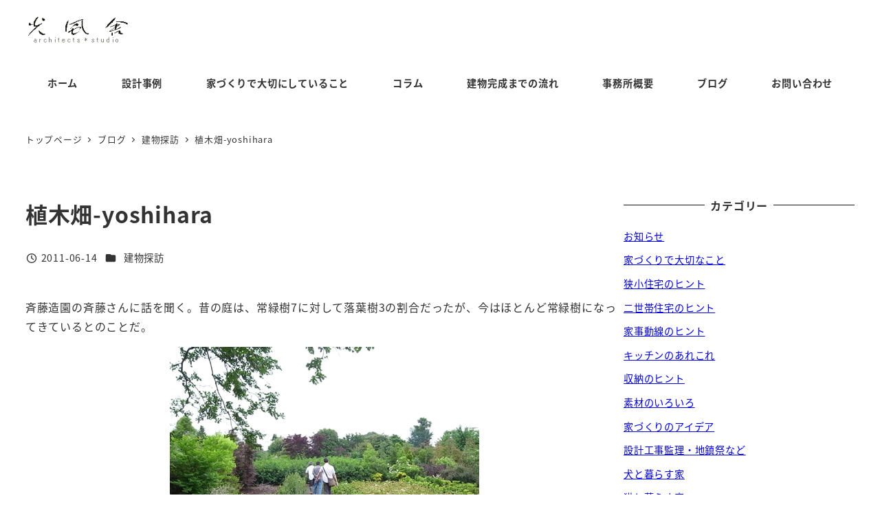

--- FILE ---
content_type: text/html; charset=UTF-8
request_url: https://koufusha.com/%E6%A4%8D%E6%9C%A8%E7%95%91-yoshihara/
body_size: 21678
content:
<!DOCTYPE html>
<html dir="ltr" lang="ja" data-sticky-footer="true" data-scrolled="false">

<head>
			<meta charset="UTF-8">
		<meta name="viewport" content="width=device-width, initial-scale=1, minimum-scale=1, viewport-fit=cover">
		<title>植木畑-yoshihara | 光風舎一級建築士事務所</title>

		<!-- All in One SEO 4.9.2 - aioseo.com -->
	<meta name="robots" content="max-snippet:-1, max-image-preview:large, max-video-preview:-1" />
	<meta name="author" content="koufusha"/>
	<link rel="canonical" href="https://koufusha.com/%e6%a4%8d%e6%9c%a8%e7%95%91-yoshihara/" />
	<meta name="generator" content="All in One SEO (AIOSEO) 4.9.2" />
		<script type="application/ld+json" class="aioseo-schema">
			{"@context":"https:\/\/schema.org","@graph":[{"@type":"Article","@id":"https:\/\/koufusha.com\/%e6%a4%8d%e6%9c%a8%e7%95%91-yoshihara\/#article","name":"\u690d\u6728\u7551-yoshihara | \u5149\u98a8\u820e\u4e00\u7d1a\u5efa\u7bc9\u58eb\u4e8b\u52d9\u6240","headline":"\u690d\u6728\u7551-yoshihara","author":{"@id":"https:\/\/koufusha.com\/author\/koufusha\/#author"},"publisher":{"@id":"https:\/\/koufusha.com\/#organization"},"image":{"@type":"ImageObject","url":"https:\/\/koufusha.com\/wp\/wp-content\/uploads\/images\/110614a.jpg","width":450,"height":300},"datePublished":"2011-06-14T18:36:44+09:00","dateModified":"2011-06-14T18:36:44+09:00","inLanguage":"ja","mainEntityOfPage":{"@id":"https:\/\/koufusha.com\/%e6%a4%8d%e6%9c%a8%e7%95%91-yoshihara\/#webpage"},"isPartOf":{"@id":"https:\/\/koufusha.com\/%e6%a4%8d%e6%9c%a8%e7%95%91-yoshihara\/#webpage"},"articleSection":"\u5efa\u7269\u63a2\u8a2a"},{"@type":"BreadcrumbList","@id":"https:\/\/koufusha.com\/%e6%a4%8d%e6%9c%a8%e7%95%91-yoshihara\/#breadcrumblist","itemListElement":[{"@type":"ListItem","@id":"https:\/\/koufusha.com#listItem","position":1,"name":"\u30db\u30fc\u30e0","item":"https:\/\/koufusha.com","nextItem":{"@type":"ListItem","@id":"https:\/\/koufusha.com\/category\/%e5%bb%ba%e7%89%a9%e6%8e%a2%e8%a8%aa\/#listItem","name":"\u5efa\u7269\u63a2\u8a2a"}},{"@type":"ListItem","@id":"https:\/\/koufusha.com\/category\/%e5%bb%ba%e7%89%a9%e6%8e%a2%e8%a8%aa\/#listItem","position":2,"name":"\u5efa\u7269\u63a2\u8a2a","item":"https:\/\/koufusha.com\/category\/%e5%bb%ba%e7%89%a9%e6%8e%a2%e8%a8%aa\/","nextItem":{"@type":"ListItem","@id":"https:\/\/koufusha.com\/%e6%a4%8d%e6%9c%a8%e7%95%91-yoshihara\/#listItem","name":"\u690d\u6728\u7551-yoshihara"},"previousItem":{"@type":"ListItem","@id":"https:\/\/koufusha.com#listItem","name":"\u30db\u30fc\u30e0"}},{"@type":"ListItem","@id":"https:\/\/koufusha.com\/%e6%a4%8d%e6%9c%a8%e7%95%91-yoshihara\/#listItem","position":3,"name":"\u690d\u6728\u7551-yoshihara","previousItem":{"@type":"ListItem","@id":"https:\/\/koufusha.com\/category\/%e5%bb%ba%e7%89%a9%e6%8e%a2%e8%a8%aa\/#listItem","name":"\u5efa\u7269\u63a2\u8a2a"}}]},{"@type":"Organization","@id":"https:\/\/koufusha.com\/#organization","name":"\u5149\u98a8\u820e\u4e00\u7d1a\u5efa\u7bc9\u58eb\u4e8b\u52d9\u6240","description":"\u6771\u4eac\u90fd\u54c1\u5ddd\u533a\u306e\u4e00\u7d1a\u5efa\u7bc9\u58eb\u4e8b\u52d9\u6240","url":"https:\/\/koufusha.com\/","logo":{"@type":"ImageObject","url":"https:\/\/koufusha.com\/wp\/wp-content\/uploads\/images\/logo.png","@id":"https:\/\/koufusha.com\/%e6%a4%8d%e6%9c%a8%e7%95%91-yoshihara\/#organizationLogo","width":188,"height":50},"image":{"@id":"https:\/\/koufusha.com\/%e6%a4%8d%e6%9c%a8%e7%95%91-yoshihara\/#organizationLogo"}},{"@type":"Person","@id":"https:\/\/koufusha.com\/author\/koufusha\/#author","url":"https:\/\/koufusha.com\/author\/koufusha\/","name":"koufusha","image":{"@type":"ImageObject","@id":"https:\/\/koufusha.com\/%e6%a4%8d%e6%9c%a8%e7%95%91-yoshihara\/#authorImage","url":"https:\/\/secure.gravatar.com\/avatar\/99210eab700cab363d6bbf7b4f38a135ce87e488838a9956b26c4a30e129afb6?s=96&d=mm&r=g","width":96,"height":96,"caption":"koufusha"}},{"@type":"WebPage","@id":"https:\/\/koufusha.com\/%e6%a4%8d%e6%9c%a8%e7%95%91-yoshihara\/#webpage","url":"https:\/\/koufusha.com\/%e6%a4%8d%e6%9c%a8%e7%95%91-yoshihara\/","name":"\u690d\u6728\u7551-yoshihara | \u5149\u98a8\u820e\u4e00\u7d1a\u5efa\u7bc9\u58eb\u4e8b\u52d9\u6240","inLanguage":"ja","isPartOf":{"@id":"https:\/\/koufusha.com\/#website"},"breadcrumb":{"@id":"https:\/\/koufusha.com\/%e6%a4%8d%e6%9c%a8%e7%95%91-yoshihara\/#breadcrumblist"},"author":{"@id":"https:\/\/koufusha.com\/author\/koufusha\/#author"},"creator":{"@id":"https:\/\/koufusha.com\/author\/koufusha\/#author"},"image":{"@type":"ImageObject","url":"https:\/\/koufusha.com\/wp\/wp-content\/uploads\/images\/110614a.jpg","@id":"https:\/\/koufusha.com\/%e6%a4%8d%e6%9c%a8%e7%95%91-yoshihara\/#mainImage","width":450,"height":300},"primaryImageOfPage":{"@id":"https:\/\/koufusha.com\/%e6%a4%8d%e6%9c%a8%e7%95%91-yoshihara\/#mainImage"},"datePublished":"2011-06-14T18:36:44+09:00","dateModified":"2011-06-14T18:36:44+09:00"},{"@type":"WebSite","@id":"https:\/\/koufusha.com\/#website","url":"https:\/\/koufusha.com\/","name":"\u5149\u98a8\u820e\u4e00\u7d1a\u5efa\u7bc9\u58eb\u4e8b\u52d9\u6240","description":"\u6771\u4eac\u90fd\u54c1\u5ddd\u533a\u306e\u4e00\u7d1a\u5efa\u7bc9\u58eb\u4e8b\u52d9\u6240","inLanguage":"ja","publisher":{"@id":"https:\/\/koufusha.com\/#organization"}}]}
		</script>
		<!-- All in One SEO -->

					<meta property="og:title" content="植木畑-yoshihara">
		
					<meta property="og:type" content="article">
		
					<meta property="og:url" content="https://koufusha.com/%e6%a4%8d%e6%9c%a8%e7%95%91-yoshihara/">
		
					<meta property="og:image" content="https://koufusha.com/wp/wp-content/uploads/images/110614a.jpg">
		
					<meta property="og:site_name" content="光風舎一級建築士事務所">
		
					<meta property="og:description" content="斉藤造園の斉藤さんに話を聞く。昔の庭は、常緑樹7に対して落葉樹3の割合だったが、今はほとんど常緑樹になってきて&hellip;">
		
					<meta property="og:locale" content="ja_JP">
		
				<link rel="alternate" type="application/rss+xml" title="光風舎一級建築士事務所 &raquo; フィード" href="https://koufusha.com/feed/" />
<link rel="alternate" type="application/rss+xml" title="光風舎一級建築士事務所 &raquo; コメントフィード" href="https://koufusha.com/comments/feed/" />
		<link rel="profile" href="http://gmpg.org/xfn/11">
												<link rel="alternate" title="oEmbed (JSON)" type="application/json+oembed" href="https://koufusha.com/wp-json/oembed/1.0/embed?url=https%3A%2F%2Fkoufusha.com%2F%25e6%25a4%258d%25e6%259c%25a8%25e7%2595%2591-yoshihara%2F" />
<link rel="alternate" title="oEmbed (XML)" type="text/xml+oembed" href="https://koufusha.com/wp-json/oembed/1.0/embed?url=https%3A%2F%2Fkoufusha.com%2F%25e6%25a4%258d%25e6%259c%25a8%25e7%2595%2591-yoshihara%2F&#038;format=xml" />
<style id='wp-img-auto-sizes-contain-inline-css' type='text/css'>
img:is([sizes=auto i],[sizes^="auto," i]){contain-intrinsic-size:3000px 1500px}
/*# sourceURL=wp-img-auto-sizes-contain-inline-css */
</style>
<link rel='stylesheet' id='wp-share-buttons-css' href='https://koufusha.com/wp/wp-content/themes/snow-monkey/vendor/inc2734/wp-share-buttons/src/assets/css/wp-share-buttons.css?ver=1767430093' type='text/css' media='all' />
<link rel='stylesheet' id='slick-carousel-css' href='https://koufusha.com/wp/wp-content/themes/snow-monkey/vendor/inc2734/wp-awesome-widgets/src/assets/packages/slick-carousel/slick/slick.css?ver=1767430093' type='text/css' media='all' />
<link rel='stylesheet' id='slick-carousel-theme-css' href='https://koufusha.com/wp/wp-content/themes/snow-monkey/vendor/inc2734/wp-awesome-widgets/src/assets/packages/slick-carousel/slick/slick-theme.css?ver=1767430093' type='text/css' media='all' />
<link rel='stylesheet' id='wp-awesome-widgets-css' href='https://koufusha.com/wp/wp-content/themes/snow-monkey/vendor/inc2734/wp-awesome-widgets/src/assets/css/app.css?ver=1767430093' type='text/css' media='all' />
<link rel='stylesheet' id='wp-pure-css-gallery-css' href='https://koufusha.com/wp/wp-content/themes/snow-monkey/vendor/inc2734/wp-pure-css-gallery/src/assets/css/wp-pure-css-gallery.css?ver=1767430093' type='text/css' media='all' />
<style id='wp-emoji-styles-inline-css' type='text/css'>

	img.wp-smiley, img.emoji {
		display: inline !important;
		border: none !important;
		box-shadow: none !important;
		height: 1em !important;
		width: 1em !important;
		margin: 0 0.07em !important;
		vertical-align: -0.1em !important;
		background: none !important;
		padding: 0 !important;
	}
/*# sourceURL=wp-emoji-styles-inline-css */
</style>
<style id='wp-block-library-inline-css' type='text/css'>
:root{--wp-block-synced-color:#7a00df;--wp-block-synced-color--rgb:122,0,223;--wp-bound-block-color:var(--wp-block-synced-color);--wp-editor-canvas-background:#ddd;--wp-admin-theme-color:#007cba;--wp-admin-theme-color--rgb:0,124,186;--wp-admin-theme-color-darker-10:#006ba1;--wp-admin-theme-color-darker-10--rgb:0,107,160.5;--wp-admin-theme-color-darker-20:#005a87;--wp-admin-theme-color-darker-20--rgb:0,90,135;--wp-admin-border-width-focus:2px}@media (min-resolution:192dpi){:root{--wp-admin-border-width-focus:1.5px}}.wp-element-button{cursor:pointer}:root .has-very-light-gray-background-color{background-color:#eee}:root .has-very-dark-gray-background-color{background-color:#313131}:root .has-very-light-gray-color{color:#eee}:root .has-very-dark-gray-color{color:#313131}:root .has-vivid-green-cyan-to-vivid-cyan-blue-gradient-background{background:linear-gradient(135deg,#00d084,#0693e3)}:root .has-purple-crush-gradient-background{background:linear-gradient(135deg,#34e2e4,#4721fb 50%,#ab1dfe)}:root .has-hazy-dawn-gradient-background{background:linear-gradient(135deg,#faaca8,#dad0ec)}:root .has-subdued-olive-gradient-background{background:linear-gradient(135deg,#fafae1,#67a671)}:root .has-atomic-cream-gradient-background{background:linear-gradient(135deg,#fdd79a,#004a59)}:root .has-nightshade-gradient-background{background:linear-gradient(135deg,#330968,#31cdcf)}:root .has-midnight-gradient-background{background:linear-gradient(135deg,#020381,#2874fc)}:root{--wp--preset--font-size--normal:16px;--wp--preset--font-size--huge:42px}.has-regular-font-size{font-size:1em}.has-larger-font-size{font-size:2.625em}.has-normal-font-size{font-size:var(--wp--preset--font-size--normal)}.has-huge-font-size{font-size:var(--wp--preset--font-size--huge)}.has-text-align-center{text-align:center}.has-text-align-left{text-align:left}.has-text-align-right{text-align:right}.has-fit-text{white-space:nowrap!important}#end-resizable-editor-section{display:none}.aligncenter{clear:both}.items-justified-left{justify-content:flex-start}.items-justified-center{justify-content:center}.items-justified-right{justify-content:flex-end}.items-justified-space-between{justify-content:space-between}.screen-reader-text{border:0;clip-path:inset(50%);height:1px;margin:-1px;overflow:hidden;padding:0;position:absolute;width:1px;word-wrap:normal!important}.screen-reader-text:focus{background-color:#ddd;clip-path:none;color:#444;display:block;font-size:1em;height:auto;left:5px;line-height:normal;padding:15px 23px 14px;text-decoration:none;top:5px;width:auto;z-index:100000}html :where(.has-border-color){border-style:solid}html :where([style*=border-top-color]){border-top-style:solid}html :where([style*=border-right-color]){border-right-style:solid}html :where([style*=border-bottom-color]){border-bottom-style:solid}html :where([style*=border-left-color]){border-left-style:solid}html :where([style*=border-width]){border-style:solid}html :where([style*=border-top-width]){border-top-style:solid}html :where([style*=border-right-width]){border-right-style:solid}html :where([style*=border-bottom-width]){border-bottom-style:solid}html :where([style*=border-left-width]){border-left-style:solid}html :where(img[class*=wp-image-]){height:auto;max-width:100%}:where(figure){margin:0 0 1em}html :where(.is-position-sticky){--wp-admin--admin-bar--position-offset:var(--wp-admin--admin-bar--height,0px)}@media screen and (max-width:600px){html :where(.is-position-sticky){--wp-admin--admin-bar--position-offset:0px}}

/*# sourceURL=wp-block-library-inline-css */
</style><style id='wp-block-image-inline-css' type='text/css'>
.wp-block-image>a,.wp-block-image>figure>a{display:inline-block}.wp-block-image img{box-sizing:border-box;height:auto;max-width:100%;vertical-align:bottom}@media not (prefers-reduced-motion){.wp-block-image img.hide{visibility:hidden}.wp-block-image img.show{animation:show-content-image .4s}}.wp-block-image[style*=border-radius] img,.wp-block-image[style*=border-radius]>a{border-radius:inherit}.wp-block-image.has-custom-border img{box-sizing:border-box}.wp-block-image.aligncenter{text-align:center}.wp-block-image.alignfull>a,.wp-block-image.alignwide>a{width:100%}.wp-block-image.alignfull img,.wp-block-image.alignwide img{height:auto;width:100%}.wp-block-image .aligncenter,.wp-block-image .alignleft,.wp-block-image .alignright,.wp-block-image.aligncenter,.wp-block-image.alignleft,.wp-block-image.alignright{display:table}.wp-block-image .aligncenter>figcaption,.wp-block-image .alignleft>figcaption,.wp-block-image .alignright>figcaption,.wp-block-image.aligncenter>figcaption,.wp-block-image.alignleft>figcaption,.wp-block-image.alignright>figcaption{caption-side:bottom;display:table-caption}.wp-block-image .alignleft{float:left;margin:.5em 1em .5em 0}.wp-block-image .alignright{float:right;margin:.5em 0 .5em 1em}.wp-block-image .aligncenter{margin-left:auto;margin-right:auto}.wp-block-image :where(figcaption){margin-bottom:1em;margin-top:.5em}.wp-block-image.is-style-circle-mask img{border-radius:9999px}@supports ((-webkit-mask-image:none) or (mask-image:none)) or (-webkit-mask-image:none){.wp-block-image.is-style-circle-mask img{border-radius:0;-webkit-mask-image:url('data:image/svg+xml;utf8,<svg viewBox="0 0 100 100" xmlns="http://www.w3.org/2000/svg"><circle cx="50" cy="50" r="50"/></svg>');mask-image:url('data:image/svg+xml;utf8,<svg viewBox="0 0 100 100" xmlns="http://www.w3.org/2000/svg"><circle cx="50" cy="50" r="50"/></svg>');mask-mode:alpha;-webkit-mask-position:center;mask-position:center;-webkit-mask-repeat:no-repeat;mask-repeat:no-repeat;-webkit-mask-size:contain;mask-size:contain}}:root :where(.wp-block-image.is-style-rounded img,.wp-block-image .is-style-rounded img){border-radius:9999px}.wp-block-image figure{margin:0}.wp-lightbox-container{display:flex;flex-direction:column;position:relative}.wp-lightbox-container img{cursor:zoom-in}.wp-lightbox-container img:hover+button{opacity:1}.wp-lightbox-container button{align-items:center;backdrop-filter:blur(16px) saturate(180%);background-color:#5a5a5a40;border:none;border-radius:4px;cursor:zoom-in;display:flex;height:20px;justify-content:center;opacity:0;padding:0;position:absolute;right:16px;text-align:center;top:16px;width:20px;z-index:100}@media not (prefers-reduced-motion){.wp-lightbox-container button{transition:opacity .2s ease}}.wp-lightbox-container button:focus-visible{outline:3px auto #5a5a5a40;outline:3px auto -webkit-focus-ring-color;outline-offset:3px}.wp-lightbox-container button:hover{cursor:pointer;opacity:1}.wp-lightbox-container button:focus{opacity:1}.wp-lightbox-container button:focus,.wp-lightbox-container button:hover,.wp-lightbox-container button:not(:hover):not(:active):not(.has-background){background-color:#5a5a5a40;border:none}.wp-lightbox-overlay{box-sizing:border-box;cursor:zoom-out;height:100vh;left:0;overflow:hidden;position:fixed;top:0;visibility:hidden;width:100%;z-index:100000}.wp-lightbox-overlay .close-button{align-items:center;cursor:pointer;display:flex;justify-content:center;min-height:40px;min-width:40px;padding:0;position:absolute;right:calc(env(safe-area-inset-right) + 16px);top:calc(env(safe-area-inset-top) + 16px);z-index:5000000}.wp-lightbox-overlay .close-button:focus,.wp-lightbox-overlay .close-button:hover,.wp-lightbox-overlay .close-button:not(:hover):not(:active):not(.has-background){background:none;border:none}.wp-lightbox-overlay .lightbox-image-container{height:var(--wp--lightbox-container-height);left:50%;overflow:hidden;position:absolute;top:50%;transform:translate(-50%,-50%);transform-origin:top left;width:var(--wp--lightbox-container-width);z-index:9999999999}.wp-lightbox-overlay .wp-block-image{align-items:center;box-sizing:border-box;display:flex;height:100%;justify-content:center;margin:0;position:relative;transform-origin:0 0;width:100%;z-index:3000000}.wp-lightbox-overlay .wp-block-image img{height:var(--wp--lightbox-image-height);min-height:var(--wp--lightbox-image-height);min-width:var(--wp--lightbox-image-width);width:var(--wp--lightbox-image-width)}.wp-lightbox-overlay .wp-block-image figcaption{display:none}.wp-lightbox-overlay button{background:none;border:none}.wp-lightbox-overlay .scrim{background-color:#fff;height:100%;opacity:.9;position:absolute;width:100%;z-index:2000000}.wp-lightbox-overlay.active{visibility:visible}@media not (prefers-reduced-motion){.wp-lightbox-overlay.active{animation:turn-on-visibility .25s both}.wp-lightbox-overlay.active img{animation:turn-on-visibility .35s both}.wp-lightbox-overlay.show-closing-animation:not(.active){animation:turn-off-visibility .35s both}.wp-lightbox-overlay.show-closing-animation:not(.active) img{animation:turn-off-visibility .25s both}.wp-lightbox-overlay.zoom.active{animation:none;opacity:1;visibility:visible}.wp-lightbox-overlay.zoom.active .lightbox-image-container{animation:lightbox-zoom-in .4s}.wp-lightbox-overlay.zoom.active .lightbox-image-container img{animation:none}.wp-lightbox-overlay.zoom.active .scrim{animation:turn-on-visibility .4s forwards}.wp-lightbox-overlay.zoom.show-closing-animation:not(.active){animation:none}.wp-lightbox-overlay.zoom.show-closing-animation:not(.active) .lightbox-image-container{animation:lightbox-zoom-out .4s}.wp-lightbox-overlay.zoom.show-closing-animation:not(.active) .lightbox-image-container img{animation:none}.wp-lightbox-overlay.zoom.show-closing-animation:not(.active) .scrim{animation:turn-off-visibility .4s forwards}}@keyframes show-content-image{0%{visibility:hidden}99%{visibility:hidden}to{visibility:visible}}@keyframes turn-on-visibility{0%{opacity:0}to{opacity:1}}@keyframes turn-off-visibility{0%{opacity:1;visibility:visible}99%{opacity:0;visibility:visible}to{opacity:0;visibility:hidden}}@keyframes lightbox-zoom-in{0%{transform:translate(calc((-100vw + var(--wp--lightbox-scrollbar-width))/2 + var(--wp--lightbox-initial-left-position)),calc(-50vh + var(--wp--lightbox-initial-top-position))) scale(var(--wp--lightbox-scale))}to{transform:translate(-50%,-50%) scale(1)}}@keyframes lightbox-zoom-out{0%{transform:translate(-50%,-50%) scale(1);visibility:visible}99%{visibility:visible}to{transform:translate(calc((-100vw + var(--wp--lightbox-scrollbar-width))/2 + var(--wp--lightbox-initial-left-position)),calc(-50vh + var(--wp--lightbox-initial-top-position))) scale(var(--wp--lightbox-scale));visibility:hidden}}
:root :where(.wp-block-image.is-style-snow-monkey-146000 img) { mask-image: url('data:image/svg+xml,%3Csvg%20viewBox%3D%220%200%20492%20433%22%20xmlns%3D%22http%3A%2F%2Fwww.w3.org%2F2000%2Fsvg%22%3E%0A%3Cpath%20d%3D%22M491.777%200C475.906%2034.2461%20441.228%2058%20401%2058C395.203%2058%20389.521%2057.5045%20383.994%2056.5576C383.998%2057.038%20384%2057.5188%20384%2058C384%20168.457%20294.457%20258%20184%20258C171.013%20258%20158.316%20256.761%20146.019%20254.396C127.656%20281.328%20100.751%20301.968%2069.2021%20312.419C71.03%20319.98%2072%20327.877%2072%20336C72%20381.509%2041.6%20419.915%200%20432.024V0H491.777Z%22%2F%3E%0A%3C%2Fsvg%3E'), url('data:image/svg+xml,%3Csvg%20viewBox%3D%220%200%20492%20433%22%20xmlns%3D%22http%3A%2F%2Fwww.w3.org%2F2000%2Fsvg%22%3E%0A%3Cpath%20d%3D%22M0%20432.024C15.8713%20397.778%2050.5497%20374.024%2090.7773%20374.024C96.5745%20374.024%20102.256%20374.52%20107.783%20375.467C107.78%20374.986%20107.777%20374.506%20107.777%20374.024C107.777%20263.567%20197.32%20174.024%20307.777%20174.024C320.764%20174.024%20333.462%20175.264%20345.759%20177.628C364.122%20150.696%20391.026%20130.056%20422.575%20119.605C420.747%20112.044%20419.777%20104.147%20419.777%2096.0244C419.777%2050.5157%20450.177%2012.1097%20491.777%200V432.024H0Z%22%2F%3E%0A%3C%2Fsvg%3E'), url('data:image/svg+xml,%3Csvg%20viewBox%3D%220%200%2010%2010%22%20xmlns%3D%22http%3A%2F%2Fwww.w3.org%2F2000%2Fsvg%22%3E%3Crect%20x%3D%220%22%20y%3D%220%22%20height%3D%2210%22%20width%3D%2210%22%3E%3C%2Frect%3E%3C%2Fsvg%3E'); mask-repeat: no-repeat, no-repeat, repeat; mask-position: -1px -1px, calc(100% + 1px) calc(100% + 1px), 0 0; mask-size: 33%, 33%, cover; mask-composite: exclude; }
:root :where(.wp-block-image.is-style-snow-monkey-146003 img) { mask-image: url('data:image/svg+xml,%3Csvg%20viewBox%3D%220%200%20492%20433%22%20xmlns%3D%22http%3A%2F%2Fwww.w3.org%2F2000%2Fsvg%22%3E%0A%3Cpath%20d%3D%22M0.222656%200C16.0939%2034.2461%2050.7724%2058%2091%2058C96.7972%2058%20102.479%2057.5045%20108.006%2056.5576C108.002%2057.038%20108%2057.5188%20108%2058C108%20168.457%20197.543%20258%20308%20258C320.987%20258%20333.684%20256.761%20345.981%20254.396C364.344%20281.328%20391.249%20301.968%20422.798%20312.419C420.97%20319.98%20420%20327.877%20420%20336C420%20381.509%20450.4%20419.915%20492%20432.024V0H0.222656Z%22%2F%3E%0A%3C%2Fsvg%3E'), url('data:image/svg+xml,%3Csvg%20viewBox%3D%220%200%20492%20433%22%20xmlns%3D%22http%3A%2F%2Fwww.w3.org%2F2000%2Fsvg%22%3E%0A%3Cpath%20d%3D%22M491.777%20432.024C475.906%20397.778%20441.228%20374.024%20401%20374.024C395.203%20374.024%20389.521%20374.52%20383.994%20375.467C383.998%20374.986%20384%20374.506%20384%20374.024C384%20263.567%20294.457%20174.024%20184%20174.024C171.013%20174.024%20158.316%20175.264%20146.019%20177.628C127.656%20150.696%20100.751%20130.056%2069.2021%20119.605C71.03%20112.044%2072%20104.147%2072%2096.0244C72%2050.5157%2041.6%2012.1097%200%200V432.024H491.777Z%22%2F%3E%0A%3C%2Fsvg%3E'), url('data:image/svg+xml,%3Csvg%20viewBox%3D%220%200%2010%2010%22%20xmlns%3D%22http%3A%2F%2Fwww.w3.org%2F2000%2Fsvg%22%3E%3Crect%20x%3D%220%22%20y%3D%220%22%20height%3D%2210%22%20width%3D%2210%22%3E%3C%2Frect%3E%3C%2Fsvg%3E'); mask-repeat: no-repeat, no-repeat, repeat; mask-position: calc(100% + 1px) -1px, -1px calc(100% + 1px), 0 0; mask-size: 33%, 33%, 100%; mask-composite: exclude; }
:root :where(.wp-block-image.is-style-snow-monkey-146007 img) { mask-image: url('data:image/svg+xml,%3Csvg%20viewBox%3D%220%200%201263%20343%22%20xmlns%3D%22http%3A%2F%2Fwww.w3.org%2F2000%2Fsvg%22%3E%0A%3Cpath%20d%3D%22M67%200C164.837%200%20246.265%2070.2515%20263.595%20163.062C290.001%20150.212%20319.658%20143%20351%20143C396.583%20143%20438.603%20158.251%20472.239%20183.926C508.379%20148.118%20558.106%20126%20613%20126C703.614%20126%20780.153%20186.261%20804.729%20268.895C828.748%20252.553%20857.758%20243%20889%20243C931.564%20243%20969.987%20260.73%20997.288%20289.206C1029.4%20221.68%201098.25%20175%201178%20175C1208.39%20175%201237.2%20181.781%201263%20193.911V343H0V11.499C20.9461%204.05361%2043.4996%200%2067%200Z%22%2F%3E%0A%3C%2Fsvg%3E'), url('data:image/svg+xml,%3Csvg%20viewBox%3D%220%200%2010%2010%22%20xmlns%3D%22http%3A%2F%2Fwww.w3.org%2F2000%2Fsvg%22%3E%3Crect%20x%3D%220%22%20y%3D%220%22%20height%3D%2210%22%20width%3D%2210%22%3E%3C%2Frect%3E%3C%2Fsvg%3E'); mask-repeat: no-repeat, repeat; mask-position: 0 calc(100% + 1px), 0 0; mask-size: 100%, 100%; mask-composite: exclude; }
:root :where(.wp-block-image.is-style-snow-monkey-146010 img) { mask-image: url('data:image/svg+xml,%3Csvg%20viewBox%3D%220%200%201263%20343%22%20xmlns%3D%22http%3A%2F%2Fwww.w3.org%2F2000%2Fsvg%22%3E%0A%3Cpath%20d%3D%22M1196%200C1098.16%200%201016.73%2070.2515%20999.405%20163.062C972.999%20150.212%20943.342%20143%20912%20143C866.417%20143%20824.397%20158.251%20790.761%20183.926C754.621%20148.118%20704.894%20126%20650%20126C559.386%20126%20482.847%20186.261%20458.271%20268.895C434.252%20252.553%20405.242%20243%20374%20243C331.436%20243%20293.013%20260.73%20265.712%20289.206C233.596%20221.68%20164.751%20175%2085%20175C54.6063%20175%2025.7969%20181.781%200%20193.911V343H1263V11.499C1242.05%204.05361%201219.5%200%201196%200Z%22%2F%3E%0A%3C%2Fsvg%3E'), url('data:image/svg+xml,%3Csvg%20viewBox%3D%220%200%2010%2010%22%20xmlns%3D%22http%3A%2F%2Fwww.w3.org%2F2000%2Fsvg%22%3E%3Crect%20x%3D%220%22%20y%3D%220%22%20height%3D%2210%22%20width%3D%2210%22%3E%3C%2Frect%3E%3C%2Fsvg%3E'); mask-repeat: no-repeat, repeat; mask-position: 0 calc(100% + 1px), 0 0; mask-size: 100%, 100%; mask-composite: exclude; }
:root :where(.wp-block-image.is-style-snow-monkey-146092 img) { mask-image: url('data:image/svg+xml,%3Csvg%20viewBox%3D%220%200%20212%20212%22%20xmlns%3D%22http%3A%2F%2Fwww.w3.org%2F2000%2Fsvg%22%3E%0A%3Cpath%20d%3D%22M0.000244141%20211.14V-0.000427246H211.141L0.000244141%20211.14Z%22%2F%3E%0A%3C%2Fsvg%3E'), url('data:image/svg+xml,%3Csvg%20viewBox%3D%220%200%20214%20214%22%20xmlns%3D%22http%3A%2F%2Fwww.w3.org%2F2000%2Fsvg%22%3E%0A%3Cpath%20d%3D%22M214%20213.09L213.091%20214H0.958984L214%200.958496V213.09Z%22%2F%3E%0A%3C%2Fsvg%3E'), url('data:image/svg+xml,%3Csvg%20viewBox%3D%220%200%2010%2010%22%20xmlns%3D%22http%3A%2F%2Fwww.w3.org%2F2000%2Fsvg%22%3E%3Crect%20x%3D%220%22%20y%3D%220%22%20height%3D%2210%22%20width%3D%2210%22%3E%3C%2Frect%3E%3C%2Fsvg%3E'); mask-repeat: no-repeat, no-repeat, no-repeat; mask-position: 0 0, calc(100% + 1px) calc(100% + 1px), 0 0; mask-size: 10%, 10%, cover; mask-composite: exclude; }
:root :where(.wp-block-image.is-style-snow-monkey-146096 img) { mask-image: url('data:image/svg+xml,%3Csvg%20viewBox%3D%220%200%20668%20947%22%20xmlns%3D%22http%3A%2F%2Fwww.w3.org%2F2000%2Fsvg%22%3E%0A%3Cpath%20d%3D%22M668%200.111206L4.98169%20947H0.000244141V-0.00012207H668V0.111206Z%22%2F%3E%0A%3C%2Fsvg%3E'), url('data:image/svg+xml,%3Csvg%20viewBox%3D%220%200%20664%20947%22%20xmlns%3D%22http%3A%2F%2Fwww.w3.org%2F2000%2Fsvg%22%3E%0A%3Cpath%20d%3D%22M663.078%200.198242V947H0.119385L663.078%200.198242Z%22%2F%3E%0A%3C%2Fsvg%3E'), url('data:image/svg+xml,%3Csvg%20viewBox%3D%220%200%2010%2010%22%20xmlns%3D%22http%3A%2F%2Fwww.w3.org%2F2000%2Fsvg%22%3E%3Crect%20x%3D%220%22%20y%3D%220%22%20height%3D%2210%22%20width%3D%2210%22%3E%3C%2Frect%3E%3C%2Fsvg%3E'); mask-repeat: no-repeat, no-repeat, no-repeat; mask-position: 0 0, calc(100% + 2px) calc(100% + 1px), 0 0; mask-size: 100%, 100%, cover; mask-composite: exclude; }
:root :where(.wp-block-image.is-style-snow-monkey-146099 img) { mask-image: url('data:image/svg+xml,%3Csvg%20viewBox%3D%220%200%201263%20216%22%20xmlns%3D%22http%3A%2F%2Fwww.w3.org%2F2000%2Fsvg%22%3E%0A%3Cpath%20d%3D%22M1263%200.179688L0.000244141%20216.008V0H1263V0.179688Z%22%2F%3E%0A%3C%2Fsvg%3E'), url('data:image/svg+xml,%3Csvg%20viewBox%3D%220%200%201263%20216%22%20xmlns%3D%22http%3A%2F%2Fwww.w3.org%2F2000%2Fsvg%22%3E%0A%3Cpath%20d%3D%22M0.000244141%20215.82L1263%20-0.0078125V216H0.000244141V215.82Z%22%2F%3E%0A%3C%2Fsvg%3E'), url('data:image/svg+xml,%3Csvg%20viewBox%3D%220%200%2010%2010%22%20xmlns%3D%22http%3A%2F%2Fwww.w3.org%2F2000%2Fsvg%22%3E%3Crect%20x%3D%220%22%20y%3D%220%22%20height%3D%2210%22%20width%3D%2210%22%3E%3C%2Frect%3E%3C%2Fsvg%3E'); mask-repeat: no-repeat, no-repeat, no-repeat; mask-position: 0 0, calc(100% + 1px) calc(100% + 1px), 0 0; mask-size: 100%, 100%, cover; mask-composite: exclude; }
:root :where(.wp-block-image.is-style-snow-monkey-146102 img) { mask-image: url('data:image/svg+xml,%3Csvg%20viewBox%3D%220%200%20400%20400%22%20xmlns%3D%22http%3A%2F%2Fwww.w3.org%2F2000%2Fsvg%22%3E%0A%3Crect%20width%3D%22100%22%20height%3D%22100%22%20fill%3D%22white%22%2F%3E%0A%3Cpath%20opacity%3D%220.75%22%20d%3D%22M100%20200H0V100H100V200ZM200%20100H100V0H200V100Z%22%20fill%3D%22white%22%2F%3E%0A%3Cpath%20opacity%3D%220.5%22%20d%3D%22M100%20300H0V200H100V300ZM200%20200H100V100H200V200ZM300%20100H200V0H300V100Z%22%20fill%3D%22white%22%2F%3E%0A%3Cpath%20opacity%3D%220.25%22%20d%3D%22M100%20400H0V300H100V400ZM200%20300H100V200H200V300ZM300%20200H200V100H300V200ZM400%20100H300V0H400V100Z%22%20fill%3D%22white%22%2F%3E%0A%3C%2Fsvg%3E'), url('data:image/svg+xml,%3Csvg%20viewBox%3D%220%200%20400%20400%22%20xmlns%3D%22http%3A%2F%2Fwww.w3.org%2F2000%2Fsvg%22%3E%0A%3Crect%20x%3D%22300%22%20y%3D%22300%22%20width%3D%22100%22%20height%3D%22100%22%20fill%3D%22white%22%2F%3E%0A%3Cpath%20opacity%3D%220.75%22%20d%3D%22M300%20400H200V300H300V400ZM400%20300H300V200H400V300Z%22%20fill%3D%22white%22%2F%3E%0A%3Cpath%20opacity%3D%220.5%22%20d%3D%22M200%20400H100V300H200V400ZM300%20300H200V200H300V300ZM400%20200H300V100H400V200Z%22%20fill%3D%22white%22%2F%3E%0A%3Cpath%20opacity%3D%220.25%22%20d%3D%22M100%20400H0V300H100V400ZM200%20300H100V200H200V300ZM300%20200H200V100H300V200ZM400%20100H300V0H400V100Z%22%20fill%3D%22white%22%2F%3E%0A%3C%2Fsvg%3E'), url('data:image/svg+xml,%3Csvg%20viewBox%3D%220%200%2010%2010%22%20xmlns%3D%22http%3A%2F%2Fwww.w3.org%2F2000%2Fsvg%22%3E%3Crect%20x%3D%220%22%20y%3D%220%22%20height%3D%2210%22%20width%3D%2210%22%3E%3C%2Frect%3E%3C%2Fsvg%3E'); mask-repeat: no-repeat, no-repeat, no-repeat; mask-position: 0 0, calc(100% + 1px) calc(100% + 1px), 0 0; mask-size: 25%, 25%, cover; mask-composite: exclude; }
:root :where(.wp-block-image.is-style-snow-monkey-146105 img) { mask-image: url('data:image/svg+xml,%3Csvg%20viewBox%3D%220%200%20500%20500%22%20xmlns%3D%22http%3A%2F%2Fwww.w3.org%2F2000%2Fsvg%22%3E%0A%3Crect%20width%3D%22200%22%20height%3D%22100%22%20fill%3D%22white%22%2F%3E%0A%3Crect%20opacity%3D%220.5%22%20x%3D%22200%22%20y%3D%22200%22%20width%3D%22100%22%20height%3D%22100%22%20fill%3D%22white%22%2F%3E%0A%3Crect%20opacity%3D%220.75%22%20x%3D%22200%22%20width%3D%22100%22%20height%3D%22100%22%20fill%3D%22white%22%2F%3E%0A%3Cpath%20opacity%3D%220.25%22%20d%3D%22M100%20500H0V400H100V500ZM100%20300H0V200H100V300ZM200%20200H100V100H200V200ZM500%20100H400V0H500V100Z%22%20fill%3D%22white%22%2F%3E%0A%3C%2Fsvg%3E'), url('data:image/svg+xml,%3Csvg%20viewBox%3D%220%200%20500%20500%22%20xmlns%3D%22http%3A%2F%2Fwww.w3.org%2F2000%2Fsvg%22%3E%0A%3Crect%20x%3D%22400%22%20y%3D%22400%22%20width%3D%22100%22%20height%3D%22100%22%20fill%3D%22white%22%2F%3E%0A%3Cpath%20opacity%3D%220.75%22%20d%3D%22M400%20500H300V400H400V500ZM500%20400H400V300H500V400Z%22%20fill%3D%22white%22%2F%3E%0A%3Cpath%20opacity%3D%220.5%22%20d%3D%22M300%20500H200V400H300V500ZM400%20400H300V300H400V400ZM500%20300H400V200H500V300Z%22%20fill%3D%22white%22%2F%3E%0A%3Cpath%20opacity%3D%220.25%22%20d%3D%22M100%20500H0V400H100V500ZM300%20400H200V300H300V400ZM400%20200H300V100H400V200ZM500%20100H400V0H500V100Z%22%20fill%3D%22white%22%2F%3E%0A%3C%2Fsvg%3E'), url('data:image/svg+xml,%3Csvg%20viewBox%3D%220%200%2010%2010%22%20xmlns%3D%22http%3A%2F%2Fwww.w3.org%2F2000%2Fsvg%22%3E%3Crect%20x%3D%220%22%20y%3D%220%22%20height%3D%2210%22%20width%3D%2210%22%3E%3C%2Frect%3E%3C%2Fsvg%3E'); mask-repeat: no-repeat, no-repeat, no-repeat; mask-position: 0 0, calc(100% + 1px) calc(100% + 1px), 0 0; mask-size: 25%, 25%, cover; mask-composite: exclude; }
:root :where(.wp-block-image.is-style-snow-monkey-146108 img) { mask-image: url('data:image/svg+xml,%3Csvg%20viewBox%3D%220%200%20400%20400%22%20xmlns%3D%22http%3A%2F%2Fwww.w3.org%2F2000%2Fsvg%22%3E%0A%3Cpath%20d%3D%22M100%20200H0V0H100V200Z%22%20fill%3D%22white%22%2F%3E%0A%3Cpath%20opacity%3D%220.75%22%20d%3D%22M200%20200H100V0H200V200Z%22%20fill%3D%22white%22%2F%3E%0A%3Cpath%20opacity%3D%220.5%22%20d%3D%22M200%20300H0V200H200V300ZM300%20100H200V0H300V100Z%22%20fill%3D%22white%22%2F%3E%0A%3Cpath%20opacity%3D%220.25%22%20d%3D%22M100%20400H0V300H100V400ZM300%20200H200V100H300V200ZM400%20100H300V0H400V100Z%22%20fill%3D%22white%22%2F%3E%0A%3C%2Fsvg%3E'), url('data:image/svg+xml,%3Csvg%20viewBox%3D%220%200%20400%20400%22%20xmlns%3D%22http%3A%2F%2Fwww.w3.org%2F2000%2Fsvg%22%3E%0A%3Cpath%20d%3D%22M300%20200H400V400H300V200Z%22%20fill%3D%22white%22%2F%3E%0A%3Cpath%20opacity%3D%220.75%22%20d%3D%22M200%20200H300V400H200V200Z%22%20fill%3D%22white%22%2F%3E%0A%3Cpath%20opacity%3D%220.5%22%20d%3D%22M200%20100H400V200H200V100ZM100%20300H200V400H100V300Z%22%20fill%3D%22white%22%2F%3E%0A%3Cpath%20opacity%3D%220.25%22%20d%3D%22M300%200H400V100H300V0ZM100%20200H200V300H100V200ZM0%20300H100V400H0V300Z%22%20fill%3D%22white%22%2F%3E%0A%3C%2Fsvg%3E'), url('data:image/svg+xml,%3Csvg%20viewBox%3D%220%200%2010%2010%22%20xmlns%3D%22http%3A%2F%2Fwww.w3.org%2F2000%2Fsvg%22%3E%3Crect%20x%3D%220%22%20y%3D%220%22%20height%3D%2210%22%20width%3D%2210%22%3E%3C%2Frect%3E%3C%2Fsvg%3E'); mask-repeat: no-repeat, no-repeat, no-repeat; mask-position: 0 0, calc(100% + 1px) calc(100% + 1px), 0 0; mask-size: 25%, 25%, cover; mask-composite: exclude; }
:root :where(.wp-block-image.is-style-snow-monkey-146111 img) { mask-image: url('data:image/svg+xml,%3Csvg%20viewBox%3D%220%200%201120%20978%22%20xmlns%3D%22http%3A%2F%2Fwww.w3.org%2F2000%2Fsvg%22%3E%0A%3Cpath%20d%3D%22M737.281%20312.577C776.334%20273.525%20839.65%20273.525%20878.702%20312.577C914.349%20348.223%20917.456%20404.086%20888.027%20443.258L948.706%20382.581C987.758%20343.528%201051.07%20343.528%201090.13%20382.581C1129.18%20421.633%201129.18%20484.949%201090.13%20524.001L665.863%20948.266C626.811%20987.319%20563.494%20987.319%20524.441%20948.266C488.795%20912.619%20485.687%20856.756%20515.116%20817.584L454.438%20878.262C415.386%20917.315%20352.069%20917.315%20313.017%20878.262C273.964%20839.21%20273.965%20775.894%20313.017%20736.841L737.281%20312.577ZM454.438%2029.7339C493.491%20-9.31819%20556.807%20-9.31822%20595.859%2029.7339C634.912%2068.7863%20634.912%20132.103%20595.859%20171.156L666.57%20100.445C705.623%2061.3925%20768.939%2061.3926%20807.991%20100.445C847.044%20139.497%20847.044%20202.813%20807.991%20241.866L383.728%20666.13C344.675%20705.183%20281.359%20705.182%20242.307%20666.13C203.254%20627.078%20203.254%20563.761%20242.307%20524.709L171.596%20595.419C132.543%20634.472%2069.2262%20634.472%2030.1738%20595.419C-8.87829%20556.367%20-8.87821%20493.051%2030.1738%20453.999L454.438%2029.7339Z%22%2F%3E%0A%3C%2Fsvg%3E'); mask-repeat: no-repeat; mask-position: 50%; mask-size: contain; }
:root :where(.wp-block-image.is-style-snow-monkey-146114 img) { mask-image: url('data:image/svg+xml,%3Csvg%20viewBox%3D%220%200%20695%20845%22%20xmlns%3D%22http%3A%2F%2Fwww.w3.org%2F2000%2Fsvg%22%3E%0A%3Cpath%20d%3D%22M453.57%2037.445C492.623%20-1.60745%20555.939%20-1.60745%20594.991%2037.445C634.043%2076.4974%20634.044%20139.814%20594.991%20178.866L524.28%20249.577C563.333%20210.524%20626.65%20210.524%20665.702%20249.577C704.754%20288.629%20704.754%20351.945%20665.702%20390.998L533.599%20523.1C572.772%20493.668%20628.637%20496.776%20664.285%20532.423C703.337%20571.476%20703.337%20634.792%20664.285%20673.844L522.863%20815.266C483.811%20854.318%20420.495%20854.318%20381.442%20815.266C345.795%20779.618%20342.687%20723.753%20372.119%20684.58L241.438%20815.262C202.385%20854.314%20139.069%20854.314%20100.017%20815.262C60.9642%20776.21%2060.9642%20712.893%20100.017%20673.84L170.728%20603.13C131.675%20642.182%2068.3582%20642.182%2029.3057%20603.13C-9.74638%20564.077%20-9.74651%20500.761%2029.3057%20461.709L453.57%2037.445ZM178.595%2029.5768C217.647%20-9.47534%20280.963%20-9.47528%20320.016%2029.5768C359.068%2068.6292%20359.068%20131.946%20320.016%20170.999L178.595%20312.42C139.542%20351.472%2076.2254%20351.472%2037.1729%20312.42C-1.87912%20273.367%20-1.87908%20210.051%2037.1729%20170.999L178.595%2029.5768Z%22%20%2F%3E%0A%3C%2Fsvg%3E'); mask-repeat: no-repeat; mask-position: 50%; mask-size: contain; }
:root :where(.wp-block-image.is-style-snow-monkey-146117 img) { mask-image: url('data:image/svg+xml,%3Csvg%20viewBox%3D%220%200%201049%20838%22%20xmlns%3D%22http%3A%2F%2Fwww.w3.org%2F2000%2Fsvg%22%3E%0A%3Cpath%20d%3D%22M453.613%2030.068C492.665%20-8.98431%20555.982%20-8.98422%20595.035%2030.068C607.914%2042.9476%20616.544%2058.4673%20620.928%2074.8844L665.602%2030.2116C704.655%20-8.84085%20767.972%20-8.84085%20807.024%2030.2116C846.076%2069.264%20846.076%20132.581%20807.024%20171.633L762.209%20216.448C778.625%20220.832%20794.144%20229.464%20807.023%20242.343C819.906%20255.227%20828.539%20270.751%20832.922%20287.173L877.886%20242.21C916.939%20203.157%20980.256%20203.157%201019.31%20242.21C1058.36%20281.262%201058.36%20344.578%201019.31%20383.631L939.541%20463.397C955.546%20467.87%20970.656%20476.399%20983.245%20488.988C1022.3%20528.04%201022.3%20591.357%20983.245%20630.41L841.824%20771.831C802.771%20810.883%20739.454%20810.883%20700.402%20771.831C687.814%20759.242%20679.284%20744.132%20674.811%20728.127L595.045%20807.894C555.992%20846.947%20492.675%20846.947%20453.623%20807.894C440.739%20795.011%20432.107%20779.486%20427.724%20763.063L382.759%20808.029C343.707%20847.081%20280.39%20847.081%20241.338%20808.029C202.285%20768.977%20202.285%20705.66%20241.338%20666.607L286.153%20621.791C269.736%20617.406%20254.218%20608.776%20241.339%20595.897C228.459%20583.017%20219.828%20567.497%20215.444%20551.08L170.77%20595.754C131.718%20634.806%2068.4017%20634.806%2029.3493%20595.754C-9.70297%20556.701%20-9.70305%20493.385%2029.3493%20454.333L109.519%20374.162C93.103%20369.777%2077.5846%20361.147%2064.7057%20348.268C25.6533%20309.216%2025.6533%20245.899%2064.7057%20206.846L206.128%2065.4254C245.18%2026.373%20308.496%2026.373%20347.548%2065.4254C360.427%2078.3044%20369.058%2093.8226%20373.442%20110.239L453.613%2030.068Z%22%2F%3E%0A%3C%2Fsvg%3E'); mask-repeat: no-repeat; mask-position: 50%; mask-size: contain; }
:root :where(.wp-block-image.is-style-snow-monkey-146474 img) { mask-image: url('data:image/svg+xml,%3Csvg%20viewBox%3D%220%200%20758%20947%22%20xmlns%3D%22http%3A%2F%2Fwww.w3.org%2F2000%2Fsvg%22%3E%0A%3Cpath%20d%3D%22M758%20568.2C758%20777.405%20588.316%20947%20379%20947C169.684%20947%200%20777.405%200%20568.2C0%20358.995%20218.536%20161.906%20379%200C544.048%20158.088%20758%20358.995%20758%20568.2Z%22%2F%3E%0A%3C%2Fsvg%3E'); mask-repeat: no-repeat; mask-position: 50%; mask-size: contain; }
:root :where(.wp-block-image.is-style-snow-monkey-146477 img) { mask-image: url('data:image/svg+xml,%3Csvg%20viewBox%3D%220%200%20758%20947%22%20xmlns%3D%22http%3A%2F%2Fwww.w3.org%2F2000%2Fsvg%22%3E%0A%3Cpath%20d%3D%22M758%20568.2C758%20777.405%20588.316%20947%20379%20947C169.684%20947%200%20777.405%200%20568.2C0%20358.995%20204.018%2091.6452%20534.115%200C461.524%20135.177%20758%20358.995%20758%20568.2Z%22%2F%3E%0A%3C%2Fsvg%3E'); mask-repeat: no-repeat; mask-position: 50%; mask-size: contain; }
:root :where(.wp-block-image.is-style-snow-monkey-146480 img) { mask-image: url('data:image/svg+xml,%3Csvg%20viewBox%3D%220%200%20758%20947%22%20xmlns%3D%22http%3A%2F%2Fwww.w3.org%2F2000%2Fsvg%22%3E%0A%3Cpath%20d%3D%22M1.33514e-05%20568.2C1.33514e-05%20777.405%20169.684%20947%20379%20947C588.316%20947%20758%20777.405%20758%20568.2C758%20358.995%20553.982%2091.6452%20223.885%200C296.476%20135.177%201.33514e-05%20358.995%201.33514e-05%20568.2Z%22%2F%3E%0A%3C%2Fsvg%3E'); mask-repeat: no-repeat; mask-position: 50%; mask-size: contain; }
/*# sourceURL=wp-block-image-inline-css */
</style>
<style id='wp-block-group-inline-css' type='text/css'>
.wp-block-group{box-sizing:border-box}:where(.wp-block-group.wp-block-group-is-layout-constrained){position:relative}
/*# sourceURL=https://koufusha.com/wp/wp-includes/blocks/group/style.min.css */
</style>
<style id='wp-block-paragraph-inline-css' type='text/css'>
.is-small-text{font-size:.875em}.is-regular-text{font-size:1em}.is-large-text{font-size:2.25em}.is-larger-text{font-size:3em}.has-drop-cap:not(:focus):first-letter{float:left;font-size:8.4em;font-style:normal;font-weight:100;line-height:.68;margin:.05em .1em 0 0;text-transform:uppercase}body.rtl .has-drop-cap:not(:focus):first-letter{float:none;margin-left:.1em}p.has-drop-cap.has-background{overflow:hidden}:root :where(p.has-background){padding:1.25em 2.375em}:where(p.has-text-color:not(.has-link-color)) a{color:inherit}p.has-text-align-left[style*="writing-mode:vertical-lr"],p.has-text-align-right[style*="writing-mode:vertical-rl"]{rotate:180deg}
/*# sourceURL=https://koufusha.com/wp/wp-includes/blocks/paragraph/style.min.css */
</style>
<style id='global-styles-inline-css' type='text/css'>
:root{--wp--preset--aspect-ratio--square: 1;--wp--preset--aspect-ratio--4-3: 4/3;--wp--preset--aspect-ratio--3-4: 3/4;--wp--preset--aspect-ratio--3-2: 3/2;--wp--preset--aspect-ratio--2-3: 2/3;--wp--preset--aspect-ratio--16-9: 16/9;--wp--preset--aspect-ratio--9-16: 9/16;--wp--preset--color--black: #000000;--wp--preset--color--cyan-bluish-gray: #abb8c3;--wp--preset--color--white: #ffffff;--wp--preset--color--pale-pink: #f78da7;--wp--preset--color--vivid-red: #cf2e2e;--wp--preset--color--luminous-vivid-orange: #ff6900;--wp--preset--color--luminous-vivid-amber: #fcb900;--wp--preset--color--light-green-cyan: #7bdcb5;--wp--preset--color--vivid-green-cyan: #00d084;--wp--preset--color--pale-cyan-blue: #8ed1fc;--wp--preset--color--vivid-cyan-blue: #0693e3;--wp--preset--color--vivid-purple: #9b51e0;--wp--preset--color--sm-accent: var(--accent-color);--wp--preset--color--sm-sub-accent: var(--sub-accent-color);--wp--preset--color--sm-text: var(--_color-text);--wp--preset--color--sm-text-alt: var(--_color-white);--wp--preset--color--sm-lightest-gray: var(--_lightest-color-gray);--wp--preset--color--sm-lighter-gray: var(--_lighter-color-gray);--wp--preset--color--sm-light-gray: var(--_light-color-gray);--wp--preset--color--sm-gray: var(--_color-gray);--wp--preset--color--sm-dark-gray: var(--_dark-color-gray);--wp--preset--color--sm-darker-gray: var(--_darker-color-gray);--wp--preset--color--sm-darkest-gray: var(--_darkest-color-gray);--wp--preset--gradient--vivid-cyan-blue-to-vivid-purple: linear-gradient(135deg,rgb(6,147,227) 0%,rgb(155,81,224) 100%);--wp--preset--gradient--light-green-cyan-to-vivid-green-cyan: linear-gradient(135deg,rgb(122,220,180) 0%,rgb(0,208,130) 100%);--wp--preset--gradient--luminous-vivid-amber-to-luminous-vivid-orange: linear-gradient(135deg,rgb(252,185,0) 0%,rgb(255,105,0) 100%);--wp--preset--gradient--luminous-vivid-orange-to-vivid-red: linear-gradient(135deg,rgb(255,105,0) 0%,rgb(207,46,46) 100%);--wp--preset--gradient--very-light-gray-to-cyan-bluish-gray: linear-gradient(135deg,rgb(238,238,238) 0%,rgb(169,184,195) 100%);--wp--preset--gradient--cool-to-warm-spectrum: linear-gradient(135deg,rgb(74,234,220) 0%,rgb(151,120,209) 20%,rgb(207,42,186) 40%,rgb(238,44,130) 60%,rgb(251,105,98) 80%,rgb(254,248,76) 100%);--wp--preset--gradient--blush-light-purple: linear-gradient(135deg,rgb(255,206,236) 0%,rgb(152,150,240) 100%);--wp--preset--gradient--blush-bordeaux: linear-gradient(135deg,rgb(254,205,165) 0%,rgb(254,45,45) 50%,rgb(107,0,62) 100%);--wp--preset--gradient--luminous-dusk: linear-gradient(135deg,rgb(255,203,112) 0%,rgb(199,81,192) 50%,rgb(65,88,208) 100%);--wp--preset--gradient--pale-ocean: linear-gradient(135deg,rgb(255,245,203) 0%,rgb(182,227,212) 50%,rgb(51,167,181) 100%);--wp--preset--gradient--electric-grass: linear-gradient(135deg,rgb(202,248,128) 0%,rgb(113,206,126) 100%);--wp--preset--gradient--midnight: linear-gradient(135deg,rgb(2,3,129) 0%,rgb(40,116,252) 100%);--wp--preset--font-size--small: 13px;--wp--preset--font-size--medium: 20px;--wp--preset--font-size--large: 36px;--wp--preset--font-size--x-large: 42px;--wp--preset--font-size--sm-xs: 0.8rem;--wp--preset--font-size--sm-s: 0.88rem;--wp--preset--font-size--sm-m: 1rem;--wp--preset--font-size--sm-l: 1.14rem;--wp--preset--font-size--sm-xl: 1.33rem;--wp--preset--font-size--sm-2-xl: 1.6rem;--wp--preset--font-size--sm-3-xl: 2rem;--wp--preset--font-size--sm-4-xl: 2.66rem;--wp--preset--font-size--sm-5-xl: 4rem;--wp--preset--font-size--sm-6-xl: 8rem;--wp--preset--spacing--20: var(--_s-2);--wp--preset--spacing--30: var(--_s-1);--wp--preset--spacing--40: var(--_s1);--wp--preset--spacing--50: var(--_s2);--wp--preset--spacing--60: var(--_s3);--wp--preset--spacing--70: var(--_s4);--wp--preset--spacing--80: var(--_s5);--wp--preset--shadow--natural: 6px 6px 9px rgba(0, 0, 0, 0.2);--wp--preset--shadow--deep: 12px 12px 50px rgba(0, 0, 0, 0.4);--wp--preset--shadow--sharp: 6px 6px 0px rgba(0, 0, 0, 0.2);--wp--preset--shadow--outlined: 6px 6px 0px -3px rgb(255, 255, 255), 6px 6px rgb(0, 0, 0);--wp--preset--shadow--crisp: 6px 6px 0px rgb(0, 0, 0);--wp--custom--slim-width: 46rem;--wp--custom--content-width: var(--_global--container-max-width);--wp--custom--content-wide-width: var(--_global--container-max-width);--wp--custom--has-sidebar-main-basis: var(--wp--custom--slim-width);--wp--custom--has-sidebar-sidebar-basis: 336px;}:root { --wp--style--global--content-size: var(--wp--custom--content-width);--wp--style--global--wide-size: var(--wp--custom--content-wide-width); }:where(body) { margin: 0; }.wp-site-blocks > .alignleft { float: left; margin-right: 2em; }.wp-site-blocks > .alignright { float: right; margin-left: 2em; }.wp-site-blocks > .aligncenter { justify-content: center; margin-left: auto; margin-right: auto; }:where(.wp-site-blocks) > * { margin-block-start: var(--_margin1); margin-block-end: 0; }:where(.wp-site-blocks) > :first-child { margin-block-start: 0; }:where(.wp-site-blocks) > :last-child { margin-block-end: 0; }:root { --wp--style--block-gap: var(--_margin1); }:root :where(.is-layout-flow) > :first-child{margin-block-start: 0;}:root :where(.is-layout-flow) > :last-child{margin-block-end: 0;}:root :where(.is-layout-flow) > *{margin-block-start: var(--_margin1);margin-block-end: 0;}:root :where(.is-layout-constrained) > :first-child{margin-block-start: 0;}:root :where(.is-layout-constrained) > :last-child{margin-block-end: 0;}:root :where(.is-layout-constrained) > *{margin-block-start: var(--_margin1);margin-block-end: 0;}:root :where(.is-layout-flex){gap: var(--_margin1);}:root :where(.is-layout-grid){gap: var(--_margin1);}.is-layout-flow > .alignleft{float: left;margin-inline-start: 0;margin-inline-end: 2em;}.is-layout-flow > .alignright{float: right;margin-inline-start: 2em;margin-inline-end: 0;}.is-layout-flow > .aligncenter{margin-left: auto !important;margin-right: auto !important;}.is-layout-constrained > .alignleft{float: left;margin-inline-start: 0;margin-inline-end: 2em;}.is-layout-constrained > .alignright{float: right;margin-inline-start: 2em;margin-inline-end: 0;}.is-layout-constrained > .aligncenter{margin-left: auto !important;margin-right: auto !important;}.is-layout-constrained > :where(:not(.alignleft):not(.alignright):not(.alignfull)){max-width: var(--wp--style--global--content-size);margin-left: auto !important;margin-right: auto !important;}.is-layout-constrained > .alignwide{max-width: var(--wp--style--global--wide-size);}body .is-layout-flex{display: flex;}.is-layout-flex{flex-wrap: wrap;align-items: center;}.is-layout-flex > :is(*, div){margin: 0;}body .is-layout-grid{display: grid;}.is-layout-grid > :is(*, div){margin: 0;}body{padding-top: 0px;padding-right: 0px;padding-bottom: 0px;padding-left: 0px;}a:where(:not(.wp-element-button)){color: var(--wp--preset--color--sm-accent);text-decoration: underline;}:root :where(.wp-element-button, .wp-block-button__link){background-color: var(--wp--preset--color--sm-accent);border-radius: var(--_global--border-radius);border-width: 0;color: var(--wp--preset--color--sm-text-alt);font-family: inherit;font-size: inherit;font-style: inherit;font-weight: inherit;letter-spacing: inherit;line-height: inherit;padding-top: calc(var(--_padding-1) * .5);padding-right: var(--_padding-1);padding-bottom: calc(var(--_padding-1) * .5);padding-left: var(--_padding-1);text-decoration: none;text-transform: inherit;}.has-black-color{color: var(--wp--preset--color--black) !important;}.has-cyan-bluish-gray-color{color: var(--wp--preset--color--cyan-bluish-gray) !important;}.has-white-color{color: var(--wp--preset--color--white) !important;}.has-pale-pink-color{color: var(--wp--preset--color--pale-pink) !important;}.has-vivid-red-color{color: var(--wp--preset--color--vivid-red) !important;}.has-luminous-vivid-orange-color{color: var(--wp--preset--color--luminous-vivid-orange) !important;}.has-luminous-vivid-amber-color{color: var(--wp--preset--color--luminous-vivid-amber) !important;}.has-light-green-cyan-color{color: var(--wp--preset--color--light-green-cyan) !important;}.has-vivid-green-cyan-color{color: var(--wp--preset--color--vivid-green-cyan) !important;}.has-pale-cyan-blue-color{color: var(--wp--preset--color--pale-cyan-blue) !important;}.has-vivid-cyan-blue-color{color: var(--wp--preset--color--vivid-cyan-blue) !important;}.has-vivid-purple-color{color: var(--wp--preset--color--vivid-purple) !important;}.has-sm-accent-color{color: var(--wp--preset--color--sm-accent) !important;}.has-sm-sub-accent-color{color: var(--wp--preset--color--sm-sub-accent) !important;}.has-sm-text-color{color: var(--wp--preset--color--sm-text) !important;}.has-sm-text-alt-color{color: var(--wp--preset--color--sm-text-alt) !important;}.has-sm-lightest-gray-color{color: var(--wp--preset--color--sm-lightest-gray) !important;}.has-sm-lighter-gray-color{color: var(--wp--preset--color--sm-lighter-gray) !important;}.has-sm-light-gray-color{color: var(--wp--preset--color--sm-light-gray) !important;}.has-sm-gray-color{color: var(--wp--preset--color--sm-gray) !important;}.has-sm-dark-gray-color{color: var(--wp--preset--color--sm-dark-gray) !important;}.has-sm-darker-gray-color{color: var(--wp--preset--color--sm-darker-gray) !important;}.has-sm-darkest-gray-color{color: var(--wp--preset--color--sm-darkest-gray) !important;}.has-black-background-color{background-color: var(--wp--preset--color--black) !important;}.has-cyan-bluish-gray-background-color{background-color: var(--wp--preset--color--cyan-bluish-gray) !important;}.has-white-background-color{background-color: var(--wp--preset--color--white) !important;}.has-pale-pink-background-color{background-color: var(--wp--preset--color--pale-pink) !important;}.has-vivid-red-background-color{background-color: var(--wp--preset--color--vivid-red) !important;}.has-luminous-vivid-orange-background-color{background-color: var(--wp--preset--color--luminous-vivid-orange) !important;}.has-luminous-vivid-amber-background-color{background-color: var(--wp--preset--color--luminous-vivid-amber) !important;}.has-light-green-cyan-background-color{background-color: var(--wp--preset--color--light-green-cyan) !important;}.has-vivid-green-cyan-background-color{background-color: var(--wp--preset--color--vivid-green-cyan) !important;}.has-pale-cyan-blue-background-color{background-color: var(--wp--preset--color--pale-cyan-blue) !important;}.has-vivid-cyan-blue-background-color{background-color: var(--wp--preset--color--vivid-cyan-blue) !important;}.has-vivid-purple-background-color{background-color: var(--wp--preset--color--vivid-purple) !important;}.has-sm-accent-background-color{background-color: var(--wp--preset--color--sm-accent) !important;}.has-sm-sub-accent-background-color{background-color: var(--wp--preset--color--sm-sub-accent) !important;}.has-sm-text-background-color{background-color: var(--wp--preset--color--sm-text) !important;}.has-sm-text-alt-background-color{background-color: var(--wp--preset--color--sm-text-alt) !important;}.has-sm-lightest-gray-background-color{background-color: var(--wp--preset--color--sm-lightest-gray) !important;}.has-sm-lighter-gray-background-color{background-color: var(--wp--preset--color--sm-lighter-gray) !important;}.has-sm-light-gray-background-color{background-color: var(--wp--preset--color--sm-light-gray) !important;}.has-sm-gray-background-color{background-color: var(--wp--preset--color--sm-gray) !important;}.has-sm-dark-gray-background-color{background-color: var(--wp--preset--color--sm-dark-gray) !important;}.has-sm-darker-gray-background-color{background-color: var(--wp--preset--color--sm-darker-gray) !important;}.has-sm-darkest-gray-background-color{background-color: var(--wp--preset--color--sm-darkest-gray) !important;}.has-black-border-color{border-color: var(--wp--preset--color--black) !important;}.has-cyan-bluish-gray-border-color{border-color: var(--wp--preset--color--cyan-bluish-gray) !important;}.has-white-border-color{border-color: var(--wp--preset--color--white) !important;}.has-pale-pink-border-color{border-color: var(--wp--preset--color--pale-pink) !important;}.has-vivid-red-border-color{border-color: var(--wp--preset--color--vivid-red) !important;}.has-luminous-vivid-orange-border-color{border-color: var(--wp--preset--color--luminous-vivid-orange) !important;}.has-luminous-vivid-amber-border-color{border-color: var(--wp--preset--color--luminous-vivid-amber) !important;}.has-light-green-cyan-border-color{border-color: var(--wp--preset--color--light-green-cyan) !important;}.has-vivid-green-cyan-border-color{border-color: var(--wp--preset--color--vivid-green-cyan) !important;}.has-pale-cyan-blue-border-color{border-color: var(--wp--preset--color--pale-cyan-blue) !important;}.has-vivid-cyan-blue-border-color{border-color: var(--wp--preset--color--vivid-cyan-blue) !important;}.has-vivid-purple-border-color{border-color: var(--wp--preset--color--vivid-purple) !important;}.has-sm-accent-border-color{border-color: var(--wp--preset--color--sm-accent) !important;}.has-sm-sub-accent-border-color{border-color: var(--wp--preset--color--sm-sub-accent) !important;}.has-sm-text-border-color{border-color: var(--wp--preset--color--sm-text) !important;}.has-sm-text-alt-border-color{border-color: var(--wp--preset--color--sm-text-alt) !important;}.has-sm-lightest-gray-border-color{border-color: var(--wp--preset--color--sm-lightest-gray) !important;}.has-sm-lighter-gray-border-color{border-color: var(--wp--preset--color--sm-lighter-gray) !important;}.has-sm-light-gray-border-color{border-color: var(--wp--preset--color--sm-light-gray) !important;}.has-sm-gray-border-color{border-color: var(--wp--preset--color--sm-gray) !important;}.has-sm-dark-gray-border-color{border-color: var(--wp--preset--color--sm-dark-gray) !important;}.has-sm-darker-gray-border-color{border-color: var(--wp--preset--color--sm-darker-gray) !important;}.has-sm-darkest-gray-border-color{border-color: var(--wp--preset--color--sm-darkest-gray) !important;}.has-vivid-cyan-blue-to-vivid-purple-gradient-background{background: var(--wp--preset--gradient--vivid-cyan-blue-to-vivid-purple) !important;}.has-light-green-cyan-to-vivid-green-cyan-gradient-background{background: var(--wp--preset--gradient--light-green-cyan-to-vivid-green-cyan) !important;}.has-luminous-vivid-amber-to-luminous-vivid-orange-gradient-background{background: var(--wp--preset--gradient--luminous-vivid-amber-to-luminous-vivid-orange) !important;}.has-luminous-vivid-orange-to-vivid-red-gradient-background{background: var(--wp--preset--gradient--luminous-vivid-orange-to-vivid-red) !important;}.has-very-light-gray-to-cyan-bluish-gray-gradient-background{background: var(--wp--preset--gradient--very-light-gray-to-cyan-bluish-gray) !important;}.has-cool-to-warm-spectrum-gradient-background{background: var(--wp--preset--gradient--cool-to-warm-spectrum) !important;}.has-blush-light-purple-gradient-background{background: var(--wp--preset--gradient--blush-light-purple) !important;}.has-blush-bordeaux-gradient-background{background: var(--wp--preset--gradient--blush-bordeaux) !important;}.has-luminous-dusk-gradient-background{background: var(--wp--preset--gradient--luminous-dusk) !important;}.has-pale-ocean-gradient-background{background: var(--wp--preset--gradient--pale-ocean) !important;}.has-electric-grass-gradient-background{background: var(--wp--preset--gradient--electric-grass) !important;}.has-midnight-gradient-background{background: var(--wp--preset--gradient--midnight) !important;}.has-small-font-size{font-size: var(--wp--preset--font-size--small) !important;}.has-medium-font-size{font-size: var(--wp--preset--font-size--medium) !important;}.has-large-font-size{font-size: var(--wp--preset--font-size--large) !important;}.has-x-large-font-size{font-size: var(--wp--preset--font-size--x-large) !important;}.has-sm-xs-font-size{font-size: var(--wp--preset--font-size--sm-xs) !important;}.has-sm-s-font-size{font-size: var(--wp--preset--font-size--sm-s) !important;}.has-sm-m-font-size{font-size: var(--wp--preset--font-size--sm-m) !important;}.has-sm-l-font-size{font-size: var(--wp--preset--font-size--sm-l) !important;}.has-sm-xl-font-size{font-size: var(--wp--preset--font-size--sm-xl) !important;}.has-sm-2-xl-font-size{font-size: var(--wp--preset--font-size--sm-2-xl) !important;}.has-sm-3-xl-font-size{font-size: var(--wp--preset--font-size--sm-3-xl) !important;}.has-sm-4-xl-font-size{font-size: var(--wp--preset--font-size--sm-4-xl) !important;}.has-sm-5-xl-font-size{font-size: var(--wp--preset--font-size--sm-5-xl) !important;}.has-sm-6-xl-font-size{font-size: var(--wp--preset--font-size--sm-6-xl) !important;}
/*# sourceURL=global-styles-inline-css */
</style>
<style id='core-block-supports-inline-css' type='text/css'>
.wp-container-core-group-is-layout-e0082cf6 > *{margin-block-start:0;margin-block-end:0;}.wp-container-core-group-is-layout-e0082cf6 > * + *{margin-block-start:var(--wp--preset--spacing--20);margin-block-end:0;}.wp-container-core-group-is-layout-92b9201d > *{margin-block-start:0;margin-block-end:0;}.wp-container-core-group-is-layout-92b9201d > * + *{margin-block-start:var(--wp--preset--spacing--30);margin-block-end:0;}
/*# sourceURL=core-block-supports-inline-css */
</style>

<link rel='stylesheet' id='wp-like-me-box-css' href='https://koufusha.com/wp/wp-content/themes/snow-monkey/vendor/inc2734/wp-like-me-box/src/assets/css/wp-like-me-box.css?ver=1767430093' type='text/css' media='all' />
<link rel='stylesheet' id='wp-oembed-blog-card-css' href='https://koufusha.com/wp/wp-content/themes/snow-monkey/vendor/inc2734/wp-oembed-blog-card/src/assets/css/app.css?ver=1767430093' type='text/css' media='all' />
<link rel='stylesheet' id='spider-css' href='https://koufusha.com/wp/wp-content/plugins/snow-monkey-blocks/dist/packages/spider/dist/css/spider.css?ver=1767430012' type='text/css' media='all' />
<link rel='stylesheet' id='snow-monkey-blocks-css' href='https://koufusha.com/wp/wp-content/plugins/snow-monkey-blocks/dist/css/blocks.css?ver=1767430012' type='text/css' media='all' />
<link rel='stylesheet' id='snow-monkey-app-css' href='https://koufusha.com/wp/wp-content/themes/snow-monkey/assets/css/app/app.css?ver=1767430093' type='text/css' media='all' />
<style id='snow-monkey-app-inline-css' type='text/css'>
@font-face { font-family: "Noto Sans JP"; font-style: normal; font-weight: 400; src: url("https://koufusha.com/wp/wp-content/themes/snow-monkey/assets/fonts/NotoSansJP-Regular.woff2") format("woff2"); }@font-face { font-family: "Noto Sans JP"; font-style: normal; font-weight: 700; src: url("https://koufusha.com/wp/wp-content/themes/snow-monkey/assets/fonts/NotoSansJP-Bold.woff2") format("woff2"); }@font-face { font-family: "Noto Serif JP"; font-style: normal; font-weight: 400; src: url("https://koufusha.com/wp/wp-content/themes/snow-monkey/assets/fonts/NotoSerifJP-Regular.woff2") format("woff2"); }@font-face { font-family: "Noto Serif JP"; font-style: normal; font-weight: 700; src: url("https://koufusha.com/wp/wp-content/themes/snow-monkey/assets/fonts/NotoSerifJP-Bold.woff2") format("woff2"); }@font-face { font-family: "M PLUS 1p"; font-style: normal; font-weight: 400; src: url("https://koufusha.com/wp/wp-content/themes/snow-monkey/assets/fonts/MPLUS1p-Regular.woff2") format("woff2"); }@font-face { font-family: "M PLUS 1p"; font-style: normal; font-weight: 700; src: url("https://koufusha.com/wp/wp-content/themes/snow-monkey/assets/fonts/MPLUS1p-Bold.woff2") format("woff2"); }@font-face { font-family: "M PLUS Rounded 1c"; font-style: normal; font-weight: 400; src: url("https://koufusha.com/wp/wp-content/themes/snow-monkey/assets/fonts/MPLUSRounded1c-Regular.woff2") format("woff2"); }@font-face { font-family: "M PLUS Rounded 1c"; font-style: normal; font-weight: 700; src: url("https://koufusha.com/wp/wp-content/themes/snow-monkey/assets/fonts/MPLUSRounded1c-Bold.woff2") format("woff2"); }@font-face { font-family: "BIZ UDPGothic"; font-style: normal; font-weight: 400; src: url("https://koufusha.com/wp/wp-content/themes/snow-monkey/assets/fonts/BIZUDPGothic-Regular.woff2") format("woff2"); }@font-face { font-family: "BIZ UDPGothic"; font-style: normal; font-weight: 700; src: url("https://koufusha.com/wp/wp-content/themes/snow-monkey/assets/fonts/BIZUDPGothic-Bold.woff2") format("woff2"); }@font-face { font-family: "BIZ UDPMincho"; font-style: normal; font-weight: 400; src: url("https://koufusha.com/wp/wp-content/themes/snow-monkey/assets/fonts/BIZUDPMincho-Regular.woff2") format("woff2"); }@font-face { font-family: "BIZ UDPMincho"; font-style: normal; font-weight: 700; src: url("https://koufusha.com/wp/wp-content/themes/snow-monkey/assets/fonts/BIZUDPMincho-Bold.woff2") format("woff2"); }
input[type="email"],input[type="number"],input[type="password"],input[type="search"],input[type="tel"],input[type="text"],input[type="url"],textarea { font-size: 16px }
:root { --_global--container-max-width: 1280px;--_margin-scale: 1;--_space: 1.8rem;--_space-unitless: 1.8;--accent-color: #696969;--wp--preset--color--accent-color: var(--accent-color);--dark-accent-color: #363636;--light-accent-color: #9c9c9c;--lighter-accent-color: #bebebe;--lightest-accent-color: #c7c7c7;--sub-accent-color: #707593;--wp--preset--color--sub-accent-color: var(--sub-accent-color);--dark-sub-accent-color: #444759;--light-sub-accent-color: #aaadbf;--lighter-sub-accent-color: #d1d3dd;--lightest-sub-accent-color: #dcdde4;--_half-leading: 0.4;--font-family: "Noto Sans JP",sans-serif;--_global--font-family: var(--font-family);--_global--font-size-px: 16px }
html { letter-spacing: 0.05rem }
.p-infobar__inner { background-color: #696969 }
.p-infobar__content { color: #fff }
/*# sourceURL=snow-monkey-app-inline-css */
</style>
<link rel='stylesheet' id='snow-monkey-editor-css' href='https://koufusha.com/wp/wp-content/plugins/snow-monkey-editor/dist/css/app.css?ver=1767430016' type='text/css' media='all' />
<link rel='stylesheet' id='snow-monkey-editor@front-css' href='https://koufusha.com/wp/wp-content/plugins/snow-monkey-editor/dist/css/front.css?ver=1767430016' type='text/css' media='all' />
<link rel='stylesheet' id='snow-monkey-snow-monkey-blocks-app-css' href='https://koufusha.com/wp/wp-content/themes/snow-monkey/assets/css/dependency/snow-monkey-blocks/app.css?ver=1767430093' type='text/css' media='all' />
<link rel='stylesheet' id='snow-monkey-snow-monkey-blocks-theme-css' href='https://koufusha.com/wp/wp-content/themes/snow-monkey/assets/css/dependency/snow-monkey-blocks/app-theme.css?ver=1767430093' type='text/css' media='all' />
<link rel='stylesheet' id='snow-monkey-blocks-spider-slider-style-css' href='https://koufusha.com/wp/wp-content/plugins/snow-monkey-blocks/dist/blocks/spider-slider/style-index.css?ver=1767430012' type='text/css' media='all' />
<link rel='stylesheet' id='contact-form-7-css' href='https://koufusha.com/wp/wp-content/plugins/contact-form-7/includes/css/styles.css?ver=6.1.4' type='text/css' media='all' />
<link rel='stylesheet' id='snow-monkey-blocks-background-parallax-css' href='https://koufusha.com/wp/wp-content/plugins/snow-monkey-blocks/dist/css/background-parallax.css?ver=1767430012' type='text/css' media='all' />
<link rel='stylesheet' id='snow-monkey-editor@view-css' href='https://koufusha.com/wp/wp-content/plugins/snow-monkey-editor/dist/css/view.css?ver=1767430016' type='text/css' media='all' />
<link rel='stylesheet' id='swiper-css' href='https://koufusha.com/wp/wp-content/themes/snow-monkey-child/css/swiper.min.css?ver=4.3.3' type='text/css' media='all' />
<link rel='stylesheet' id='snow-monkey-theme-css' href='https://koufusha.com/wp/wp-content/themes/snow-monkey/assets/css/app/app-theme.css?ver=1767430093' type='text/css' media='all' />
<style id='snow-monkey-theme-inline-css' type='text/css'>
:root { --entry-content-h2-background-color: #f7f7f7;--entry-content-h2-padding: calc(var(--_space) * 0.25) calc(var(--_space) * 0.25) calc(var(--_space) * 0.25) calc(var(--_space) * 0.5);--entry-content-h3-border-bottom: 1px solid #eee;--entry-content-h3-padding: 0 0 calc(var(--_space) * 0.25);--widget-title-display: flex;--widget-title-flex-direction: row;--widget-title-align-items: center;--widget-title-justify-content: center;--widget-title-pseudo-display: block;--widget-title-pseudo-content: "";--widget-title-pseudo-height: 1px;--widget-title-pseudo-background-color: #111;--widget-title-pseudo-flex: 1 0 0%;--widget-title-pseudo-min-width: 20px;--widget-title-before-margin-right: .5em;--widget-title-after-margin-left: .5em }
body { --entry-content-h2-border-left: 1px solid var(--wp--preset--color--sm-accent) }
/*# sourceURL=snow-monkey-theme-inline-css */
</style>
<style id='snow-monkey-inline-css' type='text/css'>
.c-site-branding__title .custom-logo { width: 47px; }@media (min-width: 64em) { .c-site-branding__title .custom-logo { width: 94px; } }
/*# sourceURL=snow-monkey-inline-css */
</style>
<link rel='stylesheet' id='snow-monkey-child-css' href='https://koufusha.com/wp/wp-content/themes/snow-monkey-child/style.css?ver=1.1.0' type='text/css' media='all' />
<link rel='stylesheet' id='snow-monkey-block-library-app-css' href='https://koufusha.com/wp/wp-content/themes/snow-monkey/assets/css/block-library/app.css?ver=1767430093' type='text/css' media='all' />
<link rel='stylesheet' id='snow-monkey-block-library-theme-css' href='https://koufusha.com/wp/wp-content/themes/snow-monkey/assets/css/block-library/app-theme.css?ver=1767430093' type='text/css' media='all' />
<link rel='stylesheet' id='snow-monkey-custom-widgets-app-css' href='https://koufusha.com/wp/wp-content/themes/snow-monkey/assets/css/custom-widgets/app.css?ver=1767430093' type='text/css' media='all' />
<link rel='stylesheet' id='snow-monkey-custom-widgets-theme-css' href='https://koufusha.com/wp/wp-content/themes/snow-monkey/assets/css/custom-widgets/app-theme.css?ver=1767430093' type='text/css' media='all' />
<style id='snow-monkey-custom-widgets-inline-css' type='text/css'>
.wpaw-site-branding__logo .custom-logo { width: 47px; }@media (min-width: 64em) { .wpaw-site-branding__logo .custom-logo { width: 94px; } }
/*# sourceURL=snow-monkey-custom-widgets-inline-css */
</style>
<link rel='stylesheet' id='snow-monkey-wpcf7-css' href='https://koufusha.com/wp/wp-content/themes/snow-monkey/assets/css/dependency/contact-form-7/app.css?ver=1767430093' type='text/css' media='all' />
<script type="text/javascript" src="https://koufusha.com/wp/wp-content/themes/snow-monkey/vendor/inc2734/wp-contents-outline/src/assets/packages/@inc2734/contents-outline/dist/index.js?ver=1767430093" id="contents-outline-js" defer="defer" data-wp-strategy="defer"></script>
<script type="text/javascript" src="https://koufusha.com/wp/wp-content/themes/snow-monkey/vendor/inc2734/wp-contents-outline/src/assets/js/app.js?ver=1767430093" id="wp-contents-outline-js" defer="defer" data-wp-strategy="defer"></script>
<script type="text/javascript" id="wp-oembed-blog-card-js-extra">
/* <![CDATA[ */
var WP_OEMBED_BLOG_CARD = {"endpoint":"https://koufusha.com/wp-json/wp-oembed-blog-card/v1"};
//# sourceURL=wp-oembed-blog-card-js-extra
/* ]]> */
</script>
<script type="text/javascript" src="https://koufusha.com/wp/wp-content/themes/snow-monkey/vendor/inc2734/wp-oembed-blog-card/src/assets/js/app.js?ver=1767430093" id="wp-oembed-blog-card-js" defer="defer" data-wp-strategy="defer"></script>
<script type="text/javascript" id="wp-share-buttons-js-extra">
/* <![CDATA[ */
var inc2734_wp_share_buttons = {"copy_success":"\u30b3\u30d4\u30fc\u3057\u307e\u3057\u305f\uff01","copy_failed":"\u30b3\u30d4\u30fc\u306b\u5931\u6557\u3057\u307e\u3057\u305f\uff01"};
//# sourceURL=wp-share-buttons-js-extra
/* ]]> */
</script>
<script type="text/javascript" src="https://koufusha.com/wp/wp-content/themes/snow-monkey/vendor/inc2734/wp-share-buttons/src/assets/js/wp-share-buttons.js?ver=1767430093" id="wp-share-buttons-js" defer="defer" data-wp-strategy="defer"></script>
<script type="text/javascript" src="https://koufusha.com/wp/wp-content/plugins/snow-monkey-blocks/dist/packages/spider/dist/js/spider.js?ver=1767430012" id="spider-js" defer="defer" data-wp-strategy="defer"></script>
<script type="text/javascript" src="https://koufusha.com/wp/wp-content/themes/snow-monkey/assets/js/dependency/snow-monkey-blocks/app.js?ver=1767430093" id="snow-monkey-snow-monkey-blocks-js" defer="defer" data-wp-strategy="defer"></script>
<script type="text/javascript" src="https://koufusha.com/wp/wp-includes/js/jquery/jquery.min.js?ver=3.7.1" id="jquery-core-js"></script>
<script type="text/javascript" src="https://koufusha.com/wp/wp-includes/js/jquery/jquery-migrate.min.js?ver=3.4.1" id="jquery-migrate-js"></script>
<script type="text/javascript" src="https://koufusha.com/wp/wp-content/plugins/snow-monkey-editor/dist/js/app.js?ver=1767430016" id="snow-monkey-editor-js" defer="defer" data-wp-strategy="defer"></script>
<script type="text/javascript" src="https://koufusha.com/wp/wp-content/themes/snow-monkey/assets/js/smooth-scroll.js?ver=1767430093" id="snow-monkey-smooth-scroll-js" defer="defer" data-wp-strategy="defer"></script>
<script type="text/javascript" src="https://koufusha.com/wp/wp-content/themes/snow-monkey/assets/js/widgets.js?ver=1767430093" id="snow-monkey-widgets-js" defer="defer" data-wp-strategy="defer"></script>
<script type="text/javascript" id="snow-monkey-js-extra">
/* <![CDATA[ */
var snow_monkey = {"home_url":"https://koufusha.com","children_expander_open_label":"\u30b5\u30d6\u30e1\u30cb\u30e5\u30fc\u3092\u958b\u304f","children_expander_close_label":"\u30b5\u30d6\u30e1\u30cb\u30e5\u30fc\u3092\u9589\u3058\u308b"};
var inc2734_wp_share_buttons_facebook = {"endpoint":"https://koufusha.com/wp/wp-admin/admin-ajax.php","action":"inc2734_wp_share_buttons_facebook","_ajax_nonce":"bfe0650ead"};
var inc2734_wp_share_buttons_hatena = {"endpoint":"https://koufusha.com/wp/wp-admin/admin-ajax.php","action":"inc2734_wp_share_buttons_hatena","_ajax_nonce":"6f66dfaa4a"};
var inc2734_wp_share_buttons_feedly = {"endpoint":"https://koufusha.com/wp/wp-admin/admin-ajax.php","action":"inc2734_wp_share_buttons_feedly","_ajax_nonce":"6adfbabc47"};
//# sourceURL=snow-monkey-js-extra
/* ]]> */
</script>
<script type="text/javascript" src="https://koufusha.com/wp/wp-content/themes/snow-monkey/assets/js/app.js?ver=1767430093" id="snow-monkey-js" defer="defer" data-wp-strategy="defer"></script>
<script type="text/javascript" src="https://koufusha.com/wp/wp-content/themes/snow-monkey/assets/js/fontawesome-all.js?ver=1767430093" id="fontawesome6-js" defer="defer" data-wp-strategy="defer"></script>
<script type="text/javascript" src="https://koufusha.com/wp/wp-content/themes/snow-monkey/assets/js/hash-nav.js?ver=1767430093" id="snow-monkey-hash-nav-js" defer="defer" data-wp-strategy="defer"></script>
<script type="text/javascript" src="https://koufusha.com/wp/wp-content/themes/snow-monkey/assets/js/drop-nav.js?ver=1767430093" id="snow-monkey-drop-nav-js" defer="defer" data-wp-strategy="defer"></script>
<script type="text/javascript" src="https://koufusha.com/wp/wp-content/themes/snow-monkey/assets/js/page-top.js?ver=1767430093" id="snow-monkey-page-top-js" defer="defer" data-wp-strategy="defer"></script>
<script type="text/javascript" src="https://koufusha.com/wp/wp-content/plugins/snow-monkey-blocks/dist/packages/slick/slick.min.js?ver=1767430012" id="slick-carousel-js"></script>
<script type="text/javascript" src="https://koufusha.com/wp/wp-content/themes/snow-monkey/vendor/inc2734/wp-awesome-widgets/src/assets/js/widget/slider.js?ver=1767430093" id="wp-awesome-widgets-slider-js" defer="defer" data-wp-strategy="defer"></script>
<script type="text/javascript" src="https://koufusha.com/wp/wp-content/themes/snow-monkey/assets/js/global-nav.js?ver=1767430093" id="snow-monkey-global-nav-js" defer="defer" data-wp-strategy="defer"></script>
<link rel="https://api.w.org/" href="https://koufusha.com/wp-json/" /><link rel="alternate" title="JSON" type="application/json" href="https://koufusha.com/wp-json/wp/v2/posts/1487" /><link rel="EditURI" type="application/rsd+xml" title="RSD" href="https://koufusha.com/wp/xmlrpc.php?rsd" />
<meta name="generator" content="WordPress 6.9" />
<link rel='shortlink' href='https://koufusha.com/?p=1487' />
<script>(function(w,d,s,l,i){w[l]=w[l]||[];w[l].push({'gtm.start':
new Date().getTime(),event:'gtm.js'});var f=d.getElementsByTagName(s)[0],
j=d.createElement(s),dl=l!='dataLayer'?'&l='+l:'';j.async=true;j.src=
'https://www.googletagmanager.com/gtm.js?id='+i+dl;f.parentNode.insertBefore(j,f);
})(window,document,'script','dataLayer','GTM-MST4G953');</script>
				<script type="application/ld+json">
			{"@context":"http:\/\/schema.org","@type":"BlogPosting","headline":"\u690d\u6728\u7551-yoshihara","author":{"@type":"Person","name":"koufusha"},"publisher":{"@type":"Organization","url":"https:\/\/koufusha.com","name":"\u5149\u98a8\u820e\u4e00\u7d1a\u5efa\u7bc9\u58eb\u4e8b\u52d9\u6240","logo":{"@type":"ImageObject","url":"https:\/\/koufusha.com\/wp\/wp-content\/uploads\/images\/logo.png"}},"mainEntityOfPage":{"@type":"WebPage","@id":"https:\/\/koufusha.com\/%e6%a4%8d%e6%9c%a8%e7%95%91-yoshihara\/"},"image":{"@type":"ImageObject","url":"https:\/\/koufusha.com\/wp\/wp-content\/uploads\/images\/110614a.jpg"},"datePublished":"2011-06-14T18:36:44+09:00","dateModified":"2011-06-14T18:36:44+09:00","description":"\u6589\u85e4\u9020\u5712\u306e\u6589\u85e4\u3055\u3093\u306b\u8a71\u3092\u805e\u304f\u3002\u6614\u306e\u5ead\u306f\u3001\u5e38\u7dd1\u6a397\u306b\u5bfe\u3057\u3066\u843d\u8449\u6a393\u306e\u5272\u5408\u3060\u3063\u305f\u304c\u3001\u4eca\u306f\u307b\u3068\u3093\u3069\u5e38\u7dd1\u6a39\u306b\u306a\u3063\u3066\u304d\u3066&hellip;"}		</script>
				<meta name="thumbnail" content="https://koufusha.com/wp/wp-content/uploads/images/110614a.jpg">
							<meta name="twitter:card" content="summary">
		
						<meta name="theme-color" content="#696969">
					<link rel="preload" href="https://koufusha.com/wp/wp-content/themes/snow-monkey/assets/fonts/NotoSansJP-Regular.woff2" as="font" type="font/woff2" crossorigin />
						<link rel="preload" href="https://koufusha.com/wp/wp-content/themes/snow-monkey/assets/fonts/NotoSansJP-Bold.woff2" as="font" type="font/woff2" crossorigin />
			<link rel="icon" href="https://koufusha.com/wp/wp-content/uploads/images/aboutus/cropped-rogo03-32x32.jpg" sizes="32x32" />
<link rel="icon" href="https://koufusha.com/wp/wp-content/uploads/images/aboutus/cropped-rogo03-192x192.jpg" sizes="192x192" />
<link rel="apple-touch-icon" href="https://koufusha.com/wp/wp-content/uploads/images/aboutus/cropped-rogo03-180x180.jpg" />
<meta name="msapplication-TileImage" content="https://koufusha.com/wp/wp-content/uploads/images/aboutus/cropped-rogo03-270x270.jpg" />
		<style type="text/css" id="wp-custom-css">
			.wpaw-slider .wpaw-slider__item {
	padding-top: 70% !important;
}

@media (min-width: 40em) {
	.wpaw-slider .wpaw-slider__item {
		padding-top: 40% !important;
	}
}

.grecaptcha-badge { visibility: hidden; }		</style>
		<link rel='stylesheet' id='snow-monkey-global-styles-app-css' href='https://koufusha.com/wp/wp-content/themes/snow-monkey/assets/css/global-styles/app.css?ver=1767430093' type='text/css' media='all' />
<link rel='stylesheet' id='snow-monkey-global-styles-theme-css' href='https://koufusha.com/wp/wp-content/themes/snow-monkey/assets/css/global-styles/app-theme.css?ver=1767430093' type='text/css' media='all' />
</head>

<body class="wp-singular post-template-default single single-post postid-1487 single-format-standard wp-custom-logo wp-theme-snow-monkey wp-child-theme-snow-monkey-child l-body--right-sidebar l-body" id="body"
	data-has-sidebar="true"
	data-is-full-template="false"
	data-is-slim-width="true"
	data-header-layout="2row"
		ontouchstart=""
	>

			<div id="page-start"></div>
				<a class="c-skip-link screen-reader-text" href="#primary">メインコンテンツへ移動</a>
			<!-- Google Tag Manager (noscript) -->
<noscript><iframe src="https://www.googletagmanager.com/ns.html?id=GTM-MST4G953"
height="0" width="0" style="display:none;visibility:hidden"></iframe></noscript>
<!-- End Google Tag Manager (noscript) -->
	
	
<nav
	id="drawer-nav"
	class="c-drawer c-drawer--fixed c-drawer--highlight-type-background-color"
	role="navigation"
	aria-hidden="true"
	aria-labelledby="hamburger-btn"
>
	<div class="c-drawer__inner">
		<div class="c-drawer__focus-point" tabindex="-1"></div>
		
		
		
		<ul id="menu-global" class="c-drawer__menu"><li id="menu-item-2257" class="menu-item menu-item-type-post_type menu-item-object-page menu-item-home menu-item-2257 c-drawer__item"><a href="https://koufusha.com/">ホーム</a></li>
<li id="menu-item-10405" class="menu-item menu-item-type-taxonomy menu-item-object-works_category menu-item-10405 c-drawer__item"><a href="https://koufusha.com/works_category/house/">設計事例</a></li>
<li id="menu-item-77" class="menu-item menu-item-type-post_type menu-item-object-page menu-item-77 c-drawer__item"><a href="https://koufusha.com/think/">家づくりで大切にしていること</a></li>
<li id="menu-item-76" class="menu-item menu-item-type-post_type menu-item-object-page menu-item-76 c-drawer__item"><a href="https://koufusha.com/columns/column01/">コラム</a></li>
<li id="menu-item-101" class="menu-item menu-item-type-post_type menu-item-object-page menu-item-101 c-drawer__item"><a href="https://koufusha.com/qa/">建物完成までの流れ</a></li>
<li id="menu-item-100" class="menu-item menu-item-type-post_type menu-item-object-page menu-item-100 c-drawer__item"><a href="https://koufusha.com/about/">事務所概要</a></li>
<li id="menu-item-398" class="menu-item menu-item-type-post_type menu-item-object-page current_page_parent menu-item-398 c-drawer__item"><a href="https://koufusha.com/blog/">ブログ</a></li>
<li id="menu-item-10713" class="menu-item menu-item-type-post_type menu-item-object-page menu-item-10713 c-drawer__item"><a href="https://koufusha.com/contact/">お問い合わせ</a></li>
</ul>
		
			</div>
</nav>
<div class="c-drawer-close-zone" aria-hidden="true" aria-controls="drawer-nav"></div>

	<div class="l-container">
		
<header class="l-header l-header--2row l-header--sticky-sm" role="banner">
	
	<div class="l-header__content">
		
<div class="l-2row-header" data-has-global-nav="true">
	<div class="c-container">
		
		<div class="l-2row-header__row">
			<div class="c-row c-row--margin-s c-row--lg-margin c-row--middle c-row--nowrap">
				
				
				<div class="c-row__col c-row__col--auto">
					<div class="c-site-branding c-site-branding--has-logo">
	
		<div class="c-site-branding__title">
								<a href="https://koufusha.com/" class="custom-logo-link" rel="home"><img width="188" height="50" src="https://koufusha.com/wp/wp-content/uploads/images/logo.png" class="custom-logo" alt="光風舎一級建築士事務所" decoding="async" /></a>						</div>

		
	</div>
				</div>

				
				
									<div class="c-row__col c-row__col--fit u-invisible-lg-up">
						
<button
			class="c-hamburger-btn"
	aria-expanded="false"
	aria-controls="drawer-nav"
>
	<span class="c-hamburger-btn__bars">
		<span class="c-hamburger-btn__bar"></span>
		<span class="c-hamburger-btn__bar"></span>
		<span class="c-hamburger-btn__bar"></span>
	</span>

			<span class="c-hamburger-btn__label">
			MENU		</span>
	</button>
					</div>
							</div>
		</div>

					<div class="l-2row-header__row u-invisible-md-down">
				
<nav class="p-global-nav p-global-nav--hover-text-color p-global-nav--current-same-hover-effect" role="navigation">
	<ul id="menu-global-1" class="c-navbar"><li class="menu-item menu-item-type-post_type menu-item-object-page menu-item-home menu-item-2257 c-navbar__item"><a href="https://koufusha.com/"><span>ホーム</span></a></li>
<li class="menu-item menu-item-type-taxonomy menu-item-object-works_category menu-item-10405 c-navbar__item"><a href="https://koufusha.com/works_category/house/"><span>設計事例</span></a></li>
<li class="menu-item menu-item-type-post_type menu-item-object-page menu-item-77 c-navbar__item"><a href="https://koufusha.com/think/"><span>家づくりで大切にしていること</span></a></li>
<li class="menu-item menu-item-type-post_type menu-item-object-page menu-item-76 c-navbar__item"><a href="https://koufusha.com/columns/column01/"><span>コラム</span></a></li>
<li class="menu-item menu-item-type-post_type menu-item-object-page menu-item-101 c-navbar__item"><a href="https://koufusha.com/qa/"><span>建物完成までの流れ</span></a></li>
<li class="menu-item menu-item-type-post_type menu-item-object-page menu-item-100 c-navbar__item"><a href="https://koufusha.com/about/"><span>事務所概要</span></a></li>
<li class="menu-item menu-item-type-post_type menu-item-object-page current_page_parent menu-item-398 c-navbar__item"><a href="https://koufusha.com/blog/"><span>ブログ</span></a></li>
<li class="menu-item menu-item-type-post_type menu-item-object-page menu-item-10713 c-navbar__item"><a href="https://koufusha.com/contact/"><span>お問い合わせ</span></a></li>
</ul></nav>
			</div>
			</div>
</div>
	</div>

			<div class="l-header__drop-nav" aria-hidden="true">
			
<div class="p-drop-nav">
	<div class="c-container">
		
<nav class="p-global-nav p-global-nav--hover-text-color p-global-nav--current-same-hover-effect" role="navigation">
	<ul id="menu-global-2" class="c-navbar"><li class="menu-item menu-item-type-post_type menu-item-object-page menu-item-home menu-item-2257 c-navbar__item"><a href="https://koufusha.com/"><span>ホーム</span></a></li>
<li class="menu-item menu-item-type-taxonomy menu-item-object-works_category menu-item-10405 c-navbar__item"><a href="https://koufusha.com/works_category/house/"><span>設計事例</span></a></li>
<li class="menu-item menu-item-type-post_type menu-item-object-page menu-item-77 c-navbar__item"><a href="https://koufusha.com/think/"><span>家づくりで大切にしていること</span></a></li>
<li class="menu-item menu-item-type-post_type menu-item-object-page menu-item-76 c-navbar__item"><a href="https://koufusha.com/columns/column01/"><span>コラム</span></a></li>
<li class="menu-item menu-item-type-post_type menu-item-object-page menu-item-101 c-navbar__item"><a href="https://koufusha.com/qa/"><span>建物完成までの流れ</span></a></li>
<li class="menu-item menu-item-type-post_type menu-item-object-page menu-item-100 c-navbar__item"><a href="https://koufusha.com/about/"><span>事務所概要</span></a></li>
<li class="menu-item menu-item-type-post_type menu-item-object-page current_page_parent menu-item-398 c-navbar__item"><a href="https://koufusha.com/blog/"><span>ブログ</span></a></li>
<li class="menu-item menu-item-type-post_type menu-item-object-page menu-item-10713 c-navbar__item"><a href="https://koufusha.com/contact/"><span>お問い合わせ</span></a></li>
</ul></nav>
	</div>
</div>
		</div>
	</header>

		<div class="l-contents" role="document">
			
			
			
			
			<div class="l-contents__body">
				<div class="l-contents__container c-container">
					
<div class="p-breadcrumbs-wrapper">
	<ol class="c-breadcrumbs" itemscope itemtype="http://schema.org/BreadcrumbList">
								<li
				class="c-breadcrumbs__item"
				itemprop="itemListElement"
				itemscope
				itemtype="http://schema.org/ListItem"
			>
				<a
					itemscope
					itemtype="http://schema.org/Thing"
					itemprop="item"
					href="https://koufusha.com/"
					itemid="https://koufusha.com/"
									>
					<span itemprop="name">トップページ</span>
				</a>
				<meta itemprop="position" content="1" />
			</li>
								<li
				class="c-breadcrumbs__item"
				itemprop="itemListElement"
				itemscope
				itemtype="http://schema.org/ListItem"
			>
				<a
					itemscope
					itemtype="http://schema.org/Thing"
					itemprop="item"
					href="https://koufusha.com/blog/"
					itemid="https://koufusha.com/blog/"
									>
					<span itemprop="name">ブログ</span>
				</a>
				<meta itemprop="position" content="2" />
			</li>
								<li
				class="c-breadcrumbs__item"
				itemprop="itemListElement"
				itemscope
				itemtype="http://schema.org/ListItem"
			>
				<a
					itemscope
					itemtype="http://schema.org/Thing"
					itemprop="item"
					href="https://koufusha.com/category/%e5%bb%ba%e7%89%a9%e6%8e%a2%e8%a8%aa/"
					itemid="https://koufusha.com/category/%e5%bb%ba%e7%89%a9%e6%8e%a2%e8%a8%aa/"
									>
					<span itemprop="name">建物探訪</span>
				</a>
				<meta itemprop="position" content="3" />
			</li>
								<li
				class="c-breadcrumbs__item"
				itemprop="itemListElement"
				itemscope
				itemtype="http://schema.org/ListItem"
			>
				<a
					itemscope
					itemtype="http://schema.org/Thing"
					itemprop="item"
					href="https://koufusha.com/%e6%a4%8d%e6%9c%a8%e7%95%91-yoshihara/"
					itemid="https://koufusha.com/%e6%a4%8d%e6%9c%a8%e7%95%91-yoshihara/"
											aria-current="page"
									>
					<span itemprop="name">植木畑-yoshihara</span>
				</a>
				<meta itemprop="position" content="4" />
			</li>
			</ol>
</div>

					
					<div class="l-contents__inner">
						<main class="l-contents__main" role="main" id="primary">
							
							
<article class="post-1487 post type-post status-publish format-standard has-post-thumbnail category-24 c-entry">
	
<header class="c-entry__header">
	
	<h1 class="c-entry__title">植木畑-yoshihara</h1>

			<div class="c-entry__meta">
			
<ul class="c-meta">
		<li class="c-meta__item c-meta__item--published">
		<i class="fa-regular fa-clock" aria-hidden="true"></i>
		<span class="screen-reader-text">投稿日</span>
		<time datetime="2011-06-14T18:36:44+09:00">2011-06-14</time>
	</li>
		<li class="c-meta__item c-meta__item--author">
		<span class="screen-reader-text">著者</span>
		<img alt='' src='https://secure.gravatar.com/avatar/99210eab700cab363d6bbf7b4f38a135ce87e488838a9956b26c4a30e129afb6?s=96&#038;d=mm&#038;r=g' srcset='https://secure.gravatar.com/avatar/99210eab700cab363d6bbf7b4f38a135ce87e488838a9956b26c4a30e129afb6?s=192&#038;d=mm&#038;r=g 2x' class='avatar avatar-96 photo' height='96' width='96' decoding='async'/>		koufusha	</li>
				<li class="c-meta__item c-meta__item--categories">
			<span class="c-meta__term c-meta__term--category-24 c-meta__term--category-slug-建物探訪">
				<span class="screen-reader-text">カテゴリー</span>
				<i class="fa-solid fa-folder" aria-hidden="true"></i>
				<a href="https://koufusha.com/category/%e5%bb%ba%e7%89%a9%e6%8e%a2%e8%a8%aa/">建物探訪</a>
			</span>
		</li>
		
	</ul>
		</div>
	</header>

	<div class="c-entry__body">
		
		
		
		
		

<div class="c-entry__content p-entry-content">
	
	<p>斉藤造園の斉藤さんに話を聞く。昔の庭は、常緑樹7に対して落葉樹3の割合だったが、今はほとんど常緑樹になってきているとのことだ。</p>
<p><img fetchpriority="high" decoding="async" width="450" height="300" title="110614a" alt="110614a" src="https://koufusha.com/wp/wp-content/uploads/base/110614a.jpg" border="0" complete="true" complete="true" style="MARGIN: auto; DISPLAY: block" /> </p>
<p>そして植木を植える時期は、落葉樹は12月から3月頃、常緑樹は3月頃で、根を土より少し高めに浅埋めがよいと言う。基本はひげ根が出る頃で、夏場はもっとも植木にダメージを与えるので避ける。ダメージを受けると、次の年ぐらいから徐々に枯れてきます。</p>
<p><img decoding="async" width="450" height="300" title="110614b" alt="110614b" src="https://koufusha.com/wp/wp-content/uploads/base/110614b.jpg" border="0" complete="true" complete="true" style="MARGIN: auto; DISPLAY: block" /> </p>
<p>よく木に竹などでバッテンに控えをしてあるものは、幹を固定するためのものでなく、根が動かないようにしているのだと。根が動くと成長が遅れるという。北庭でも明るければ植木は育つが、風が通らないとダメだそうだ。</p>
<p>いろいろ奥深く、勉強になります。</p>
	
	</div>


		
		
		
		
			</div>

	
<footer class="c-entry__footer">
	
	
	
<div class="c-prev-next-nav">
			<div class="c-prev-next-nav__item c-prev-next-nav__item--next">
			
							<a href="https://koufusha.com/%e6%a4%8d%e6%9c%a8%e3%81%ae%e3%81%be%e3%81%a1%e5%ae%89%e8%a1%8c-yoshihara/" rel="prev">				<div class="c-prev-next-nav__item-figure">
					<img width="300" height="200" src="https://koufusha.com/wp/wp-content/uploads/images/110613a-300x200.jpg" class="attachment-medium size-medium wp-post-image" alt="" decoding="async" loading="lazy" srcset="https://koufusha.com/wp/wp-content/uploads/images/110613a-300x200.jpg 300w, https://koufusha.com/wp/wp-content/uploads/images/110613a.jpg 450w" sizes="auto, (max-width: 300px) 100vw, 300px" />				</div>
				<div class="c-prev-next-nav__item-label">
											<i class="fa-solid fa-angle-left" aria-hidden="true"></i>
						古い投稿									</div>
				<div class="c-prev-next-nav__item-title">
					植木のまち安行-yoshihara
				</div>
				</a>					</div>
			<div class="c-prev-next-nav__item c-prev-next-nav__item--prev">
			
							<a href="https://koufusha.com/%e5%ba%ad%e3%81%ae%e8%83%8c%e6%99%af-yoshihara/" rel="next">				<div class="c-prev-next-nav__item-figure">
					<img width="300" height="200" src="https://koufusha.com/wp/wp-content/uploads/images/110615a-300x200.jpg" class="attachment-medium size-medium wp-post-image" alt="" decoding="async" loading="lazy" srcset="https://koufusha.com/wp/wp-content/uploads/images/110615a-300x200.jpg 300w, https://koufusha.com/wp/wp-content/uploads/images/110615a.jpg 450w" sizes="auto, (max-width: 300px) 100vw, 300px" />				</div>
				<div class="c-prev-next-nav__item-label">
											新しい投稿						<i class="fa-solid fa-angle-right" aria-hidden="true"></i>
									</div>
				<div class="c-prev-next-nav__item-title">
					庭の背景-yoshihara
				</div>
				</a>					</div>
	</div>

	
<aside class="p-related-posts c-entry-aside">
			<h2 class="p-related-posts__title c-entry-aside__title">
			<span>
				関連記事							</span>
		</h2>
	
	
		
<ul
	class="c-entries c-entries--simple"
	data-has-infeed-ads="false"
	data-force-sm-1col="false"
>
					<li class="c-entries__item">
			
<a href="https://koufusha.com/%e3%82%ac%e3%83%bc%e3%83%87%e3%83%b3%e3%83%81%e3%83%a3%e3%83%9a%e3%83%ab-yoshihara/">
	<section class="c-entry-summary c-entry-summary--post c-entry-summary--type-post">
		
<div class="c-entry-summary__figure">
			<img width="450" height="287" src="https://koufusha.com/wp/wp-content/uploads/images/080619a.jpg" class="attachment-medium_large size-medium_large wp-post-image" alt="" decoding="async" loading="lazy" srcset="https://koufusha.com/wp/wp-content/uploads/images/080619a.jpg 450w, https://koufusha.com/wp/wp-content/uploads/images/080619a-300x191.jpg 300w" sizes="auto, (max-width: 450px) 100vw, 450px" />	
	
	<span class="c-entry-summary__term c-entry-summary__term--category-24 c-entry-summary__term--category-slug-建物探訪">
		建物探訪	</span>
</div>

		<div class="c-entry-summary__body">
			<div class="c-entry-summary__header">
				
<h3 class="c-entry-summary__title">
	ガーデンチャペル-yoshihara</h3>
			</div>

			
<div class="c-entry-summary__content">
	緑の斜面にふわりと乗っかる貝殻のような建築。クラインダイサムアーキテクツ設計のガーデンチャペルに立ち寄った。開閉可能な白い鉄板の殻には、小さな無数の穴が空いていて連福草が描かれている。 衣装を建築に見立てた人がいたが、そ [&hellip;]</div>

			
<div class="c-entry-summary__meta">
	<ul class="c-meta">
		
					<li class="c-meta__item c-meta__item--published">
				
				<span class="screen-reader-text">投稿日</span>
				<time datetime="2008-06-19T23:37:17+09:00">2008-06-19</time>
			</li>
		
		
					<li class="c-meta__item c-meta__item--categories">
				
	<span class="c-entry-summary__term c-entry-summary__term--category-24 c-entry-summary__term--category-slug-建物探訪">
		建物探訪	</span>
			</li>
			</ul>
</div>
		</div>
	</section>
</a>
		</li>
					<li class="c-entries__item">
			
<a href="https://koufusha.com/%e8%a5%bf%e6%a0%b9%e9%9b%86%e8%90%bd-yoshihara/">
	<section class="c-entry-summary c-entry-summary--post c-entry-summary--type-post">
		
<div class="c-entry-summary__figure">
			<img width="450" height="300" src="https://koufusha.com/wp/wp-content/uploads/images/100510a_2.jpg" class="attachment-medium_large size-medium_large wp-post-image" alt="" decoding="async" loading="lazy" srcset="https://koufusha.com/wp/wp-content/uploads/images/100510a_2.jpg 450w, https://koufusha.com/wp/wp-content/uploads/images/100510a_2-300x200.jpg 300w" sizes="auto, (max-width: 450px) 100vw, 450px" />	
	
	<span class="c-entry-summary__term c-entry-summary__term--category-24 c-entry-summary__term--category-slug-建物探訪">
		建物探訪	</span>
</div>

		<div class="c-entry-summary__body">
			<div class="c-entry-summary__header">
				
<h3 class="c-entry-summary__title">
	西根集落-yoshihara</h3>
			</div>

			
<div class="c-entry-summary__content">
	宇都宮市徳次郎町にある西根集落には、大谷石でつくられた町なみが残っている。一口に大谷石といっても採掘される場所により色合いや硬さが微妙に違い、深岩石、田下石、徳次郎石（とくじらいし）など数種類ある。 石とトタンの建物、ア [&hellip;]</div>

			
<div class="c-entry-summary__meta">
	<ul class="c-meta">
		
					<li class="c-meta__item c-meta__item--published">
				
				<span class="screen-reader-text">投稿日</span>
				<time datetime="2010-05-10T18:06:41+09:00">2010-05-10</time>
			</li>
		
		
					<li class="c-meta__item c-meta__item--categories">
				
	<span class="c-entry-summary__term c-entry-summary__term--category-24 c-entry-summary__term--category-slug-建物探訪">
		建物探訪	</span>
			</li>
			</ul>
</div>
		</div>
	</section>
</a>
		</li>
					<li class="c-entries__item">
			
<a href="https://koufusha.com/%e4%bc%9d%e7%b5%b1%e7%9a%84%e5%bb%ba%e9%80%a0%e7%89%a9%e7%be%a4-yoshihara/">
	<section class="c-entry-summary c-entry-summary--post c-entry-summary--type-post">
		
<div class="c-entry-summary__figure">
			<img width="300" height="225" src="https://koufusha.com/wp/wp-content/uploads/images/050628_thumb.jpg" class="attachment-medium_large size-medium_large wp-post-image" alt="" decoding="async" loading="lazy" />	
	
	<span class="c-entry-summary__term c-entry-summary__term--category-24 c-entry-summary__term--category-slug-建物探訪">
		建物探訪	</span>
</div>

		<div class="c-entry-summary__body">
			<div class="c-entry-summary__header">
				
<h3 class="c-entry-summary__title">
	伝統的建造物群</h3>
			</div>

			
<div class="c-entry-summary__content">
	NPO家づくりの会のメンバーと千葉県佐原市の伝統的建造物群保存地区を探訪。佐原市は、江戸時代より利根川水運とともに発展した商人の町。柳並木の水郷沿いに木造町家や土蔵、洋風建築、荷揚げ場の「だし」・・・風情ある町。 文化庁 [&hellip;]</div>

			
<div class="c-entry-summary__meta">
	<ul class="c-meta">
		
					<li class="c-meta__item c-meta__item--published">
				
				<span class="screen-reader-text">投稿日</span>
				<time datetime="2005-06-28T15:36:12+09:00">2005-06-28</time>
			</li>
		
		
					<li class="c-meta__item c-meta__item--categories">
				
	<span class="c-entry-summary__term c-entry-summary__term--category-24 c-entry-summary__term--category-slug-建物探訪">
		建物探訪	</span>
			</li>
			</ul>
</div>
		</div>
	</section>
</a>
		</li>
					<li class="c-entries__item">
			
<a href="https://koufusha.com/%e3%82%ad%e3%83%a3%e3%83%b3%e3%83%86%e3%82%a3%e3%83%ac%e3%83%90%e3%83%bc-yoshihara/">
	<section class="c-entry-summary c-entry-summary--post c-entry-summary--type-post">
		
<div class="c-entry-summary__figure">
			<img width="450" height="172" src="https://koufusha.com/wp/wp-content/uploads/images/070208.jpg" class="attachment-medium_large size-medium_large wp-post-image" alt="" decoding="async" loading="lazy" srcset="https://koufusha.com/wp/wp-content/uploads/images/070208.jpg 450w, https://koufusha.com/wp/wp-content/uploads/images/070208-300x115.jpg 300w" sizes="auto, (max-width: 450px) 100vw, 450px" />	
	
	<span class="c-entry-summary__term c-entry-summary__term--category-24 c-entry-summary__term--category-slug-建物探訪">
		建物探訪	</span>
</div>

		<div class="c-entry-summary__body">
			<div class="c-entry-summary__header">
				
<h3 class="c-entry-summary__title">
	キャンティレバー-yoshihara</h3>
			</div>

			
<div class="c-entry-summary__content">
	キャンティレバータイプ（片持ち型）のイスの原型は、マルト・スタムが1926年、ガス管でつくったプロトタイプが始まりだといわれている。この構造は当時のバウハウスに強い影響を与え、その後ミース・ファン・デル・ローエやマルセル [&hellip;]</div>

			
<div class="c-entry-summary__meta">
	<ul class="c-meta">
		
					<li class="c-meta__item c-meta__item--published">
				
				<span class="screen-reader-text">投稿日</span>
				<time datetime="2007-02-08T23:08:59+09:00">2007-02-08</time>
			</li>
		
		
					<li class="c-meta__item c-meta__item--categories">
				
	<span class="c-entry-summary__term c-entry-summary__term--category-24 c-entry-summary__term--category-slug-建物探訪">
		建物探訪	</span>
			</li>
			</ul>
</div>
		</div>
	</section>
</a>
		</li>
		</ul>

	</aside>
</footer>
</article>



													</main>

						<aside class="l-contents__sidebar" role="complementary">
							
							
<div class="l-sidebar-widget-area"
	data-is-slim-widget-area="true"
	data-is-content-widget-area="false"
	>

	<div id="categories-3" class="c-widget widget_categories"><h2 class="c-widget__title">カテゴリー</h2>
			<ul>
					<li class="cat-item cat-item-2"><a href="https://koufusha.com/category/new/">お知らせ</a>
</li>
	<li class="cat-item cat-item-423"><a href="https://koufusha.com/category/%e5%ae%b6%e3%81%a5%e3%81%8f%e3%82%8a%e3%81%a7%e3%81%9f%e3%81%84%e3%81%9b%e3%81%a4%e3%81%aa%e3%81%93%e3%81%a8/">家づくりで大切なこと</a>
</li>
	<li class="cat-item cat-item-1032"><a href="https://koufusha.com/category/%e7%8b%ad%e5%b0%8f%e4%bd%8f%e5%ae%85/">狭小住宅のヒント</a>
</li>
	<li class="cat-item cat-item-1044"><a href="https://koufusha.com/category/%e4%ba%8c%e4%b8%96%e5%b8%af%e4%bd%8f%e5%ae%85/">二世帯住宅のヒント</a>
</li>
	<li class="cat-item cat-item-1047"><a href="https://koufusha.com/category/%e5%ae%b6%e4%ba%8b%e5%8b%95%e7%b7%9a/">家事動線のヒント</a>
</li>
	<li class="cat-item cat-item-1083"><a href="https://koufusha.com/category/%e3%82%ad%e3%83%83%e3%83%81%e3%83%b3%e3%81%ae%e3%81%82%e3%82%8c%e3%81%93%e3%82%8c/">キッチンのあれこれ</a>
</li>
	<li class="cat-item cat-item-1084"><a href="https://koufusha.com/category/%e5%8f%8e%e7%b4%8d%e3%81%ae%e3%83%92%e3%83%b3%e3%83%88/">収納のヒント</a>
</li>
	<li class="cat-item cat-item-1085"><a href="https://koufusha.com/category/%e7%b4%a0%e6%9d%90%e3%81%ae%e3%81%84%e3%82%8d%e3%81%84%e3%82%8d/">素材のいろいろ</a>
</li>
	<li class="cat-item cat-item-30"><a href="https://koufusha.com/category/ideas/">家づくりのアイデア</a>
</li>
	<li class="cat-item cat-item-1082"><a href="https://koufusha.com/category/%e8%a8%ad%e8%a8%88%e5%b7%a5%e4%ba%8b%e7%9b%a3%e7%90%86%e3%83%bb%e5%9c%b0%e9%8e%ae%e7%a5%ad%e3%81%aa%e3%81%a9/">設計工事監理・地鎮祭など</a>
</li>
	<li class="cat-item cat-item-71"><a href="https://koufusha.com/category/%e7%8a%ac%e3%81%a8%e6%9a%ae%e3%82%89%e3%81%99%e5%ae%b6/">犬と暮らす家</a>
</li>
	<li class="cat-item cat-item-74"><a href="https://koufusha.com/category/%e7%8c%ab%e3%81%a8%e6%9a%ae%e3%82%89%e3%81%99%e5%ae%b6/">猫と暮らす家</a>
</li>
	<li class="cat-item cat-item-26"><a href="https://koufusha.com/category/%e6%8e%b2%e8%bc%89%e7%b4%99/">掲載誌・メディア</a>
</li>
			</ul>

			</div></div>

													</aside>
					</div>

					
									</div>
			</div>

					</div>

		
<footer class="l-footer l-footer--default" role="contentinfo">
	
	
	
<div class="l-footer-widget-area"
	data-is-slim-widget-area="true"
	data-is-content-widget-area="false"
	>
	
				<div class="c-container">
			<div class="c-row c-row--margin c-row--lg-margin-l">
				<div class="l-footer-widget-area__item c-row__col c-row__col--1-1 c-row__col--md-1-1 c-row__col--lg-1-4"><div id="block-2" class="c-widget widget_block">
<div class="wp-block-group is-layout-constrained wp-container-core-group-is-layout-92b9201d wp-block-group-is-layout-constrained">
<figure class="wp-block-image size-full is-resized"><img loading="lazy" decoding="async" width="188" height="50" src="https://koufusha.com/wp/wp-content/uploads/images/logo.png" alt="" class="wp-image-4581" style="width:172px"/></figure>



<div class="wp-block-group is-layout-constrained wp-container-core-group-is-layout-e0082cf6 wp-block-group-is-layout-constrained">
<p><strong>光風舎一級建築士事務所</strong></p>



<p>東京都品川区西中延2-4-2<br>TEL 03-6677-7370<br>営業時間 AM10:00～PM7:00</p>
</div>
</div>
</div></div><div class="l-footer-widget-area__item c-row__col c-row__col--1-1 c-row__col--md-1-1 c-row__col--lg-1-4"><div id="block-3" class="c-widget widget_block"><ul class="kfs-sns">
	<li class="kfs-sns__item--instagram"><a target="_blank" rel="noopener noreferrer" href="https://www.instagram.com/koufusha_architect_studio/">
<i class="fab fa-instagram"></i>
</a></li>
	
<li class="kfs-sns__item--facebook"><a target="_blank" rel="noopener noreferrer" href="https://www.facebook.com/koufusha">
	<i class="fab fa-facebook"></i>
</a></li>
	
<li class="kfs-sns__item--youtube"><a target="_blank" rel="noopener noreferrer" href="https://www.youtube.com/channel/UCSK_D0Orx5wSCap_2x06XwA/featured">
	<i class="fab fa-youtube"></i></a></li>

</ul>
<a style="margin-top: 1em; width: 224px;" href="/contact/" class="c-btn">お問い合わせ</a></div></div>			</div>
		</div>

	</div>

	
	
<div class="c-copyright c-copyright--inverse">
	
				<div class="c-container">
			Copyright © 2020 光風舎 All Rights Reserved.		</div>

	</div>

	</footer>

		
<div id="page-top" class="c-page-top" aria-hidden="true">
	<a href="#body">
		<span class="fa-solid fa-chevron-up" aria-hidden="true" title="上にスクロール"></span>
	</a>
</div>

			</div>

<script type="speculationrules">
{"prefetch":[{"source":"document","where":{"and":[{"href_matches":"/*"},{"not":{"href_matches":["/wp/wp-*.php","/wp/wp-admin/*","/wp/wp-content/uploads/images/*","/wp/wp-content/*","/wp/wp-content/plugins/*","/wp/wp-content/themes/snow-monkey-child/*","/wp/wp-content/themes/snow-monkey/*","/*\\?(.+)"]}},{"not":{"selector_matches":"a[rel~=\"nofollow\"]"}},{"not":{"selector_matches":".no-prefetch, .no-prefetch a"}}]},"eagerness":"conservative"}]}
</script>
<a class="c-header-mail" href="/contact/"><img class="c-header-mail__icon" src="https://koufusha.com/wp/wp-content/themes/snow-monkey-child/images/mail.svg" width="22" height="22"></span>無料相談</a>
<div id="sm-overlay-search-box" class="p-overlay-search-box c-overlay-container">
	<div class="p-overlay-search-box__inner c-overlay-container__inner">
		<form role="search" method="get" autocomplete="off" class="p-search-form" action="https://koufusha.com/"><label class="screen-reader-text" for="s">検索</label><div class="c-input-group"><div class="c-input-group__field"><input type="search" placeholder="検索 &hellip;" value="" name="s"></div><button class="c-input-group__btn"><i class="fa-solid fa-magnifying-glass" aria-label="検索"></i></button></div></form>	</div>

	<a href="#_" class="p-overlay-search-box__close-btn c-overlay-container__close-btn">
		<i class="fa-solid fa-xmark" aria-label="閉じる"></i>
	</a>
	<a href="#_" class="p-overlay-search-box__bg c-overlay-container__bg"></a>
</div>
<script type="module"  src="https://koufusha.com/wp/wp-content/plugins/all-in-one-seo-pack/dist/Lite/assets/table-of-contents.95d0dfce.js?ver=4.9.2" id="aioseo/js/src/vue/standalone/blocks/table-of-contents/frontend.js-js"></script>
<script type="text/javascript" id="betterlinks-app-js-extra">
/* <![CDATA[ */
var betterLinksApp = {"betterlinks_nonce":"2ff9eacec2","ajaxurl":"https://koufusha.com/wp/wp-admin/admin-ajax.php","site_url":"https://koufusha.com/wp","rest_url":"https://koufusha.com/wp-json/","nonce":"efafdf44f5","betterlinkspro_version":null};
//# sourceURL=betterlinks-app-js-extra
/* ]]> */
</script>
<script type="text/javascript" src="https://koufusha.com/wp/wp-content/plugins/betterlinks/assets/js/betterlinks.app.core.min.js?ver=82f05e9a0c750678d3cc" id="betterlinks-app-js"></script>
<script type="text/javascript" src="https://koufusha.com/wp/wp-includes/js/dist/hooks.min.js?ver=dd5603f07f9220ed27f1" id="wp-hooks-js"></script>
<script type="text/javascript" src="https://koufusha.com/wp/wp-includes/js/dist/i18n.min.js?ver=c26c3dc7bed366793375" id="wp-i18n-js"></script>
<script type="text/javascript" id="wp-i18n-js-after">
/* <![CDATA[ */
wp.i18n.setLocaleData( { 'text direction\u0004ltr': [ 'ltr' ] } );
//# sourceURL=wp-i18n-js-after
/* ]]> */
</script>
<script type="text/javascript" src="https://koufusha.com/wp/wp-content/plugins/contact-form-7/includes/swv/js/index.js?ver=6.1.4" id="swv-js"></script>
<script type="text/javascript" id="contact-form-7-js-translations">
/* <![CDATA[ */
( function( domain, translations ) {
	var localeData = translations.locale_data[ domain ] || translations.locale_data.messages;
	localeData[""].domain = domain;
	wp.i18n.setLocaleData( localeData, domain );
} )( "contact-form-7", {"translation-revision-date":"2025-11-30 08:12:23+0000","generator":"GlotPress\/4.0.3","domain":"messages","locale_data":{"messages":{"":{"domain":"messages","plural-forms":"nplurals=1; plural=0;","lang":"ja_JP"},"This contact form is placed in the wrong place.":["\u3053\u306e\u30b3\u30f3\u30bf\u30af\u30c8\u30d5\u30a9\u30fc\u30e0\u306f\u9593\u9055\u3063\u305f\u4f4d\u7f6e\u306b\u7f6e\u304b\u308c\u3066\u3044\u307e\u3059\u3002"],"Error:":["\u30a8\u30e9\u30fc:"]}},"comment":{"reference":"includes\/js\/index.js"}} );
//# sourceURL=contact-form-7-js-translations
/* ]]> */
</script>
<script type="text/javascript" id="contact-form-7-js-before">
/* <![CDATA[ */
var wpcf7 = {
    "api": {
        "root": "https:\/\/koufusha.com\/wp-json\/",
        "namespace": "contact-form-7\/v1"
    }
};
//# sourceURL=contact-form-7-js-before
/* ]]> */
</script>
<script type="text/javascript" src="https://koufusha.com/wp/wp-content/plugins/contact-form-7/includes/js/index.js?ver=6.1.4" id="contact-form-7-js"></script>
<script type="text/javascript" src="https://koufusha.com/wp/wp-content/themes/snow-monkey-child/js/swiper.min.js?ver=4.3.3" id="swiper-js"></script>
<script type="text/javascript" src="https://koufusha.com/wp/wp-content/themes/snow-monkey-child/js/ofi.min.js?ver=4.3.3" id="ofi-js"></script>
<script type="text/javascript" src="https://koufusha.com/wp/wp-content/themes/snow-monkey-child/js/script.js?ver=1.0.0" id="df-js"></script>
<script type="text/javascript" src="https://www.google.com/recaptcha/api.js?render=6Led1SwqAAAAAJBjwdeemZPttH3sqJQL0iUjZv7g&amp;ver=3.0" id="google-recaptcha-js"></script>
<script type="text/javascript" src="https://koufusha.com/wp/wp-includes/js/dist/vendor/wp-polyfill.min.js?ver=3.15.0" id="wp-polyfill-js"></script>
<script type="text/javascript" id="wpcf7-recaptcha-js-before">
/* <![CDATA[ */
var wpcf7_recaptcha = {
    "sitekey": "6Led1SwqAAAAAJBjwdeemZPttH3sqJQL0iUjZv7g",
    "actions": {
        "homepage": "homepage",
        "contactform": "contactform"
    }
};
//# sourceURL=wpcf7-recaptcha-js-before
/* ]]> */
</script>
<script type="text/javascript" src="https://koufusha.com/wp/wp-content/plugins/contact-form-7/modules/recaptcha/index.js?ver=6.1.4" id="wpcf7-recaptcha-js"></script>
<script id="wp-emoji-settings" type="application/json">
{"baseUrl":"https://s.w.org/images/core/emoji/17.0.2/72x72/","ext":".png","svgUrl":"https://s.w.org/images/core/emoji/17.0.2/svg/","svgExt":".svg","source":{"concatemoji":"https://koufusha.com/wp/wp-includes/js/wp-emoji-release.min.js?ver=6.9"}}
</script>
<script type="module">
/* <![CDATA[ */
/*! This file is auto-generated */
const a=JSON.parse(document.getElementById("wp-emoji-settings").textContent),o=(window._wpemojiSettings=a,"wpEmojiSettingsSupports"),s=["flag","emoji"];function i(e){try{var t={supportTests:e,timestamp:(new Date).valueOf()};sessionStorage.setItem(o,JSON.stringify(t))}catch(e){}}function c(e,t,n){e.clearRect(0,0,e.canvas.width,e.canvas.height),e.fillText(t,0,0);t=new Uint32Array(e.getImageData(0,0,e.canvas.width,e.canvas.height).data);e.clearRect(0,0,e.canvas.width,e.canvas.height),e.fillText(n,0,0);const a=new Uint32Array(e.getImageData(0,0,e.canvas.width,e.canvas.height).data);return t.every((e,t)=>e===a[t])}function p(e,t){e.clearRect(0,0,e.canvas.width,e.canvas.height),e.fillText(t,0,0);var n=e.getImageData(16,16,1,1);for(let e=0;e<n.data.length;e++)if(0!==n.data[e])return!1;return!0}function u(e,t,n,a){switch(t){case"flag":return n(e,"\ud83c\udff3\ufe0f\u200d\u26a7\ufe0f","\ud83c\udff3\ufe0f\u200b\u26a7\ufe0f")?!1:!n(e,"\ud83c\udde8\ud83c\uddf6","\ud83c\udde8\u200b\ud83c\uddf6")&&!n(e,"\ud83c\udff4\udb40\udc67\udb40\udc62\udb40\udc65\udb40\udc6e\udb40\udc67\udb40\udc7f","\ud83c\udff4\u200b\udb40\udc67\u200b\udb40\udc62\u200b\udb40\udc65\u200b\udb40\udc6e\u200b\udb40\udc67\u200b\udb40\udc7f");case"emoji":return!a(e,"\ud83e\u1fac8")}return!1}function f(e,t,n,a){let r;const o=(r="undefined"!=typeof WorkerGlobalScope&&self instanceof WorkerGlobalScope?new OffscreenCanvas(300,150):document.createElement("canvas")).getContext("2d",{willReadFrequently:!0}),s=(o.textBaseline="top",o.font="600 32px Arial",{});return e.forEach(e=>{s[e]=t(o,e,n,a)}),s}function r(e){var t=document.createElement("script");t.src=e,t.defer=!0,document.head.appendChild(t)}a.supports={everything:!0,everythingExceptFlag:!0},new Promise(t=>{let n=function(){try{var e=JSON.parse(sessionStorage.getItem(o));if("object"==typeof e&&"number"==typeof e.timestamp&&(new Date).valueOf()<e.timestamp+604800&&"object"==typeof e.supportTests)return e.supportTests}catch(e){}return null}();if(!n){if("undefined"!=typeof Worker&&"undefined"!=typeof OffscreenCanvas&&"undefined"!=typeof URL&&URL.createObjectURL&&"undefined"!=typeof Blob)try{var e="postMessage("+f.toString()+"("+[JSON.stringify(s),u.toString(),c.toString(),p.toString()].join(",")+"));",a=new Blob([e],{type:"text/javascript"});const r=new Worker(URL.createObjectURL(a),{name:"wpTestEmojiSupports"});return void(r.onmessage=e=>{i(n=e.data),r.terminate(),t(n)})}catch(e){}i(n=f(s,u,c,p))}t(n)}).then(e=>{for(const n in e)a.supports[n]=e[n],a.supports.everything=a.supports.everything&&a.supports[n],"flag"!==n&&(a.supports.everythingExceptFlag=a.supports.everythingExceptFlag&&a.supports[n]);var t;a.supports.everythingExceptFlag=a.supports.everythingExceptFlag&&!a.supports.flag,a.supports.everything||((t=a.source||{}).concatemoji?r(t.concatemoji):t.wpemoji&&t.twemoji&&(r(t.twemoji),r(t.wpemoji)))});
//# sourceURL=https://koufusha.com/wp/wp-includes/js/wp-emoji-loader.min.js
/* ]]> */
</script>
		<div id="page-end"></div>
		</body>
</html>


--- FILE ---
content_type: text/html; charset=utf-8
request_url: https://www.google.com/recaptcha/api2/anchor?ar=1&k=6Led1SwqAAAAAJBjwdeemZPttH3sqJQL0iUjZv7g&co=aHR0cHM6Ly9rb3VmdXNoYS5jb206NDQz&hl=en&v=PoyoqOPhxBO7pBk68S4YbpHZ&size=invisible&anchor-ms=20000&execute-ms=30000&cb=ggw0h2ax3f9y
body_size: 48905
content:
<!DOCTYPE HTML><html dir="ltr" lang="en"><head><meta http-equiv="Content-Type" content="text/html; charset=UTF-8">
<meta http-equiv="X-UA-Compatible" content="IE=edge">
<title>reCAPTCHA</title>
<style type="text/css">
/* cyrillic-ext */
@font-face {
  font-family: 'Roboto';
  font-style: normal;
  font-weight: 400;
  font-stretch: 100%;
  src: url(//fonts.gstatic.com/s/roboto/v48/KFO7CnqEu92Fr1ME7kSn66aGLdTylUAMa3GUBHMdazTgWw.woff2) format('woff2');
  unicode-range: U+0460-052F, U+1C80-1C8A, U+20B4, U+2DE0-2DFF, U+A640-A69F, U+FE2E-FE2F;
}
/* cyrillic */
@font-face {
  font-family: 'Roboto';
  font-style: normal;
  font-weight: 400;
  font-stretch: 100%;
  src: url(//fonts.gstatic.com/s/roboto/v48/KFO7CnqEu92Fr1ME7kSn66aGLdTylUAMa3iUBHMdazTgWw.woff2) format('woff2');
  unicode-range: U+0301, U+0400-045F, U+0490-0491, U+04B0-04B1, U+2116;
}
/* greek-ext */
@font-face {
  font-family: 'Roboto';
  font-style: normal;
  font-weight: 400;
  font-stretch: 100%;
  src: url(//fonts.gstatic.com/s/roboto/v48/KFO7CnqEu92Fr1ME7kSn66aGLdTylUAMa3CUBHMdazTgWw.woff2) format('woff2');
  unicode-range: U+1F00-1FFF;
}
/* greek */
@font-face {
  font-family: 'Roboto';
  font-style: normal;
  font-weight: 400;
  font-stretch: 100%;
  src: url(//fonts.gstatic.com/s/roboto/v48/KFO7CnqEu92Fr1ME7kSn66aGLdTylUAMa3-UBHMdazTgWw.woff2) format('woff2');
  unicode-range: U+0370-0377, U+037A-037F, U+0384-038A, U+038C, U+038E-03A1, U+03A3-03FF;
}
/* math */
@font-face {
  font-family: 'Roboto';
  font-style: normal;
  font-weight: 400;
  font-stretch: 100%;
  src: url(//fonts.gstatic.com/s/roboto/v48/KFO7CnqEu92Fr1ME7kSn66aGLdTylUAMawCUBHMdazTgWw.woff2) format('woff2');
  unicode-range: U+0302-0303, U+0305, U+0307-0308, U+0310, U+0312, U+0315, U+031A, U+0326-0327, U+032C, U+032F-0330, U+0332-0333, U+0338, U+033A, U+0346, U+034D, U+0391-03A1, U+03A3-03A9, U+03B1-03C9, U+03D1, U+03D5-03D6, U+03F0-03F1, U+03F4-03F5, U+2016-2017, U+2034-2038, U+203C, U+2040, U+2043, U+2047, U+2050, U+2057, U+205F, U+2070-2071, U+2074-208E, U+2090-209C, U+20D0-20DC, U+20E1, U+20E5-20EF, U+2100-2112, U+2114-2115, U+2117-2121, U+2123-214F, U+2190, U+2192, U+2194-21AE, U+21B0-21E5, U+21F1-21F2, U+21F4-2211, U+2213-2214, U+2216-22FF, U+2308-230B, U+2310, U+2319, U+231C-2321, U+2336-237A, U+237C, U+2395, U+239B-23B7, U+23D0, U+23DC-23E1, U+2474-2475, U+25AF, U+25B3, U+25B7, U+25BD, U+25C1, U+25CA, U+25CC, U+25FB, U+266D-266F, U+27C0-27FF, U+2900-2AFF, U+2B0E-2B11, U+2B30-2B4C, U+2BFE, U+3030, U+FF5B, U+FF5D, U+1D400-1D7FF, U+1EE00-1EEFF;
}
/* symbols */
@font-face {
  font-family: 'Roboto';
  font-style: normal;
  font-weight: 400;
  font-stretch: 100%;
  src: url(//fonts.gstatic.com/s/roboto/v48/KFO7CnqEu92Fr1ME7kSn66aGLdTylUAMaxKUBHMdazTgWw.woff2) format('woff2');
  unicode-range: U+0001-000C, U+000E-001F, U+007F-009F, U+20DD-20E0, U+20E2-20E4, U+2150-218F, U+2190, U+2192, U+2194-2199, U+21AF, U+21E6-21F0, U+21F3, U+2218-2219, U+2299, U+22C4-22C6, U+2300-243F, U+2440-244A, U+2460-24FF, U+25A0-27BF, U+2800-28FF, U+2921-2922, U+2981, U+29BF, U+29EB, U+2B00-2BFF, U+4DC0-4DFF, U+FFF9-FFFB, U+10140-1018E, U+10190-1019C, U+101A0, U+101D0-101FD, U+102E0-102FB, U+10E60-10E7E, U+1D2C0-1D2D3, U+1D2E0-1D37F, U+1F000-1F0FF, U+1F100-1F1AD, U+1F1E6-1F1FF, U+1F30D-1F30F, U+1F315, U+1F31C, U+1F31E, U+1F320-1F32C, U+1F336, U+1F378, U+1F37D, U+1F382, U+1F393-1F39F, U+1F3A7-1F3A8, U+1F3AC-1F3AF, U+1F3C2, U+1F3C4-1F3C6, U+1F3CA-1F3CE, U+1F3D4-1F3E0, U+1F3ED, U+1F3F1-1F3F3, U+1F3F5-1F3F7, U+1F408, U+1F415, U+1F41F, U+1F426, U+1F43F, U+1F441-1F442, U+1F444, U+1F446-1F449, U+1F44C-1F44E, U+1F453, U+1F46A, U+1F47D, U+1F4A3, U+1F4B0, U+1F4B3, U+1F4B9, U+1F4BB, U+1F4BF, U+1F4C8-1F4CB, U+1F4D6, U+1F4DA, U+1F4DF, U+1F4E3-1F4E6, U+1F4EA-1F4ED, U+1F4F7, U+1F4F9-1F4FB, U+1F4FD-1F4FE, U+1F503, U+1F507-1F50B, U+1F50D, U+1F512-1F513, U+1F53E-1F54A, U+1F54F-1F5FA, U+1F610, U+1F650-1F67F, U+1F687, U+1F68D, U+1F691, U+1F694, U+1F698, U+1F6AD, U+1F6B2, U+1F6B9-1F6BA, U+1F6BC, U+1F6C6-1F6CF, U+1F6D3-1F6D7, U+1F6E0-1F6EA, U+1F6F0-1F6F3, U+1F6F7-1F6FC, U+1F700-1F7FF, U+1F800-1F80B, U+1F810-1F847, U+1F850-1F859, U+1F860-1F887, U+1F890-1F8AD, U+1F8B0-1F8BB, U+1F8C0-1F8C1, U+1F900-1F90B, U+1F93B, U+1F946, U+1F984, U+1F996, U+1F9E9, U+1FA00-1FA6F, U+1FA70-1FA7C, U+1FA80-1FA89, U+1FA8F-1FAC6, U+1FACE-1FADC, U+1FADF-1FAE9, U+1FAF0-1FAF8, U+1FB00-1FBFF;
}
/* vietnamese */
@font-face {
  font-family: 'Roboto';
  font-style: normal;
  font-weight: 400;
  font-stretch: 100%;
  src: url(//fonts.gstatic.com/s/roboto/v48/KFO7CnqEu92Fr1ME7kSn66aGLdTylUAMa3OUBHMdazTgWw.woff2) format('woff2');
  unicode-range: U+0102-0103, U+0110-0111, U+0128-0129, U+0168-0169, U+01A0-01A1, U+01AF-01B0, U+0300-0301, U+0303-0304, U+0308-0309, U+0323, U+0329, U+1EA0-1EF9, U+20AB;
}
/* latin-ext */
@font-face {
  font-family: 'Roboto';
  font-style: normal;
  font-weight: 400;
  font-stretch: 100%;
  src: url(//fonts.gstatic.com/s/roboto/v48/KFO7CnqEu92Fr1ME7kSn66aGLdTylUAMa3KUBHMdazTgWw.woff2) format('woff2');
  unicode-range: U+0100-02BA, U+02BD-02C5, U+02C7-02CC, U+02CE-02D7, U+02DD-02FF, U+0304, U+0308, U+0329, U+1D00-1DBF, U+1E00-1E9F, U+1EF2-1EFF, U+2020, U+20A0-20AB, U+20AD-20C0, U+2113, U+2C60-2C7F, U+A720-A7FF;
}
/* latin */
@font-face {
  font-family: 'Roboto';
  font-style: normal;
  font-weight: 400;
  font-stretch: 100%;
  src: url(//fonts.gstatic.com/s/roboto/v48/KFO7CnqEu92Fr1ME7kSn66aGLdTylUAMa3yUBHMdazQ.woff2) format('woff2');
  unicode-range: U+0000-00FF, U+0131, U+0152-0153, U+02BB-02BC, U+02C6, U+02DA, U+02DC, U+0304, U+0308, U+0329, U+2000-206F, U+20AC, U+2122, U+2191, U+2193, U+2212, U+2215, U+FEFF, U+FFFD;
}
/* cyrillic-ext */
@font-face {
  font-family: 'Roboto';
  font-style: normal;
  font-weight: 500;
  font-stretch: 100%;
  src: url(//fonts.gstatic.com/s/roboto/v48/KFO7CnqEu92Fr1ME7kSn66aGLdTylUAMa3GUBHMdazTgWw.woff2) format('woff2');
  unicode-range: U+0460-052F, U+1C80-1C8A, U+20B4, U+2DE0-2DFF, U+A640-A69F, U+FE2E-FE2F;
}
/* cyrillic */
@font-face {
  font-family: 'Roboto';
  font-style: normal;
  font-weight: 500;
  font-stretch: 100%;
  src: url(//fonts.gstatic.com/s/roboto/v48/KFO7CnqEu92Fr1ME7kSn66aGLdTylUAMa3iUBHMdazTgWw.woff2) format('woff2');
  unicode-range: U+0301, U+0400-045F, U+0490-0491, U+04B0-04B1, U+2116;
}
/* greek-ext */
@font-face {
  font-family: 'Roboto';
  font-style: normal;
  font-weight: 500;
  font-stretch: 100%;
  src: url(//fonts.gstatic.com/s/roboto/v48/KFO7CnqEu92Fr1ME7kSn66aGLdTylUAMa3CUBHMdazTgWw.woff2) format('woff2');
  unicode-range: U+1F00-1FFF;
}
/* greek */
@font-face {
  font-family: 'Roboto';
  font-style: normal;
  font-weight: 500;
  font-stretch: 100%;
  src: url(//fonts.gstatic.com/s/roboto/v48/KFO7CnqEu92Fr1ME7kSn66aGLdTylUAMa3-UBHMdazTgWw.woff2) format('woff2');
  unicode-range: U+0370-0377, U+037A-037F, U+0384-038A, U+038C, U+038E-03A1, U+03A3-03FF;
}
/* math */
@font-face {
  font-family: 'Roboto';
  font-style: normal;
  font-weight: 500;
  font-stretch: 100%;
  src: url(//fonts.gstatic.com/s/roboto/v48/KFO7CnqEu92Fr1ME7kSn66aGLdTylUAMawCUBHMdazTgWw.woff2) format('woff2');
  unicode-range: U+0302-0303, U+0305, U+0307-0308, U+0310, U+0312, U+0315, U+031A, U+0326-0327, U+032C, U+032F-0330, U+0332-0333, U+0338, U+033A, U+0346, U+034D, U+0391-03A1, U+03A3-03A9, U+03B1-03C9, U+03D1, U+03D5-03D6, U+03F0-03F1, U+03F4-03F5, U+2016-2017, U+2034-2038, U+203C, U+2040, U+2043, U+2047, U+2050, U+2057, U+205F, U+2070-2071, U+2074-208E, U+2090-209C, U+20D0-20DC, U+20E1, U+20E5-20EF, U+2100-2112, U+2114-2115, U+2117-2121, U+2123-214F, U+2190, U+2192, U+2194-21AE, U+21B0-21E5, U+21F1-21F2, U+21F4-2211, U+2213-2214, U+2216-22FF, U+2308-230B, U+2310, U+2319, U+231C-2321, U+2336-237A, U+237C, U+2395, U+239B-23B7, U+23D0, U+23DC-23E1, U+2474-2475, U+25AF, U+25B3, U+25B7, U+25BD, U+25C1, U+25CA, U+25CC, U+25FB, U+266D-266F, U+27C0-27FF, U+2900-2AFF, U+2B0E-2B11, U+2B30-2B4C, U+2BFE, U+3030, U+FF5B, U+FF5D, U+1D400-1D7FF, U+1EE00-1EEFF;
}
/* symbols */
@font-face {
  font-family: 'Roboto';
  font-style: normal;
  font-weight: 500;
  font-stretch: 100%;
  src: url(//fonts.gstatic.com/s/roboto/v48/KFO7CnqEu92Fr1ME7kSn66aGLdTylUAMaxKUBHMdazTgWw.woff2) format('woff2');
  unicode-range: U+0001-000C, U+000E-001F, U+007F-009F, U+20DD-20E0, U+20E2-20E4, U+2150-218F, U+2190, U+2192, U+2194-2199, U+21AF, U+21E6-21F0, U+21F3, U+2218-2219, U+2299, U+22C4-22C6, U+2300-243F, U+2440-244A, U+2460-24FF, U+25A0-27BF, U+2800-28FF, U+2921-2922, U+2981, U+29BF, U+29EB, U+2B00-2BFF, U+4DC0-4DFF, U+FFF9-FFFB, U+10140-1018E, U+10190-1019C, U+101A0, U+101D0-101FD, U+102E0-102FB, U+10E60-10E7E, U+1D2C0-1D2D3, U+1D2E0-1D37F, U+1F000-1F0FF, U+1F100-1F1AD, U+1F1E6-1F1FF, U+1F30D-1F30F, U+1F315, U+1F31C, U+1F31E, U+1F320-1F32C, U+1F336, U+1F378, U+1F37D, U+1F382, U+1F393-1F39F, U+1F3A7-1F3A8, U+1F3AC-1F3AF, U+1F3C2, U+1F3C4-1F3C6, U+1F3CA-1F3CE, U+1F3D4-1F3E0, U+1F3ED, U+1F3F1-1F3F3, U+1F3F5-1F3F7, U+1F408, U+1F415, U+1F41F, U+1F426, U+1F43F, U+1F441-1F442, U+1F444, U+1F446-1F449, U+1F44C-1F44E, U+1F453, U+1F46A, U+1F47D, U+1F4A3, U+1F4B0, U+1F4B3, U+1F4B9, U+1F4BB, U+1F4BF, U+1F4C8-1F4CB, U+1F4D6, U+1F4DA, U+1F4DF, U+1F4E3-1F4E6, U+1F4EA-1F4ED, U+1F4F7, U+1F4F9-1F4FB, U+1F4FD-1F4FE, U+1F503, U+1F507-1F50B, U+1F50D, U+1F512-1F513, U+1F53E-1F54A, U+1F54F-1F5FA, U+1F610, U+1F650-1F67F, U+1F687, U+1F68D, U+1F691, U+1F694, U+1F698, U+1F6AD, U+1F6B2, U+1F6B9-1F6BA, U+1F6BC, U+1F6C6-1F6CF, U+1F6D3-1F6D7, U+1F6E0-1F6EA, U+1F6F0-1F6F3, U+1F6F7-1F6FC, U+1F700-1F7FF, U+1F800-1F80B, U+1F810-1F847, U+1F850-1F859, U+1F860-1F887, U+1F890-1F8AD, U+1F8B0-1F8BB, U+1F8C0-1F8C1, U+1F900-1F90B, U+1F93B, U+1F946, U+1F984, U+1F996, U+1F9E9, U+1FA00-1FA6F, U+1FA70-1FA7C, U+1FA80-1FA89, U+1FA8F-1FAC6, U+1FACE-1FADC, U+1FADF-1FAE9, U+1FAF0-1FAF8, U+1FB00-1FBFF;
}
/* vietnamese */
@font-face {
  font-family: 'Roboto';
  font-style: normal;
  font-weight: 500;
  font-stretch: 100%;
  src: url(//fonts.gstatic.com/s/roboto/v48/KFO7CnqEu92Fr1ME7kSn66aGLdTylUAMa3OUBHMdazTgWw.woff2) format('woff2');
  unicode-range: U+0102-0103, U+0110-0111, U+0128-0129, U+0168-0169, U+01A0-01A1, U+01AF-01B0, U+0300-0301, U+0303-0304, U+0308-0309, U+0323, U+0329, U+1EA0-1EF9, U+20AB;
}
/* latin-ext */
@font-face {
  font-family: 'Roboto';
  font-style: normal;
  font-weight: 500;
  font-stretch: 100%;
  src: url(//fonts.gstatic.com/s/roboto/v48/KFO7CnqEu92Fr1ME7kSn66aGLdTylUAMa3KUBHMdazTgWw.woff2) format('woff2');
  unicode-range: U+0100-02BA, U+02BD-02C5, U+02C7-02CC, U+02CE-02D7, U+02DD-02FF, U+0304, U+0308, U+0329, U+1D00-1DBF, U+1E00-1E9F, U+1EF2-1EFF, U+2020, U+20A0-20AB, U+20AD-20C0, U+2113, U+2C60-2C7F, U+A720-A7FF;
}
/* latin */
@font-face {
  font-family: 'Roboto';
  font-style: normal;
  font-weight: 500;
  font-stretch: 100%;
  src: url(//fonts.gstatic.com/s/roboto/v48/KFO7CnqEu92Fr1ME7kSn66aGLdTylUAMa3yUBHMdazQ.woff2) format('woff2');
  unicode-range: U+0000-00FF, U+0131, U+0152-0153, U+02BB-02BC, U+02C6, U+02DA, U+02DC, U+0304, U+0308, U+0329, U+2000-206F, U+20AC, U+2122, U+2191, U+2193, U+2212, U+2215, U+FEFF, U+FFFD;
}
/* cyrillic-ext */
@font-face {
  font-family: 'Roboto';
  font-style: normal;
  font-weight: 900;
  font-stretch: 100%;
  src: url(//fonts.gstatic.com/s/roboto/v48/KFO7CnqEu92Fr1ME7kSn66aGLdTylUAMa3GUBHMdazTgWw.woff2) format('woff2');
  unicode-range: U+0460-052F, U+1C80-1C8A, U+20B4, U+2DE0-2DFF, U+A640-A69F, U+FE2E-FE2F;
}
/* cyrillic */
@font-face {
  font-family: 'Roboto';
  font-style: normal;
  font-weight: 900;
  font-stretch: 100%;
  src: url(//fonts.gstatic.com/s/roboto/v48/KFO7CnqEu92Fr1ME7kSn66aGLdTylUAMa3iUBHMdazTgWw.woff2) format('woff2');
  unicode-range: U+0301, U+0400-045F, U+0490-0491, U+04B0-04B1, U+2116;
}
/* greek-ext */
@font-face {
  font-family: 'Roboto';
  font-style: normal;
  font-weight: 900;
  font-stretch: 100%;
  src: url(//fonts.gstatic.com/s/roboto/v48/KFO7CnqEu92Fr1ME7kSn66aGLdTylUAMa3CUBHMdazTgWw.woff2) format('woff2');
  unicode-range: U+1F00-1FFF;
}
/* greek */
@font-face {
  font-family: 'Roboto';
  font-style: normal;
  font-weight: 900;
  font-stretch: 100%;
  src: url(//fonts.gstatic.com/s/roboto/v48/KFO7CnqEu92Fr1ME7kSn66aGLdTylUAMa3-UBHMdazTgWw.woff2) format('woff2');
  unicode-range: U+0370-0377, U+037A-037F, U+0384-038A, U+038C, U+038E-03A1, U+03A3-03FF;
}
/* math */
@font-face {
  font-family: 'Roboto';
  font-style: normal;
  font-weight: 900;
  font-stretch: 100%;
  src: url(//fonts.gstatic.com/s/roboto/v48/KFO7CnqEu92Fr1ME7kSn66aGLdTylUAMawCUBHMdazTgWw.woff2) format('woff2');
  unicode-range: U+0302-0303, U+0305, U+0307-0308, U+0310, U+0312, U+0315, U+031A, U+0326-0327, U+032C, U+032F-0330, U+0332-0333, U+0338, U+033A, U+0346, U+034D, U+0391-03A1, U+03A3-03A9, U+03B1-03C9, U+03D1, U+03D5-03D6, U+03F0-03F1, U+03F4-03F5, U+2016-2017, U+2034-2038, U+203C, U+2040, U+2043, U+2047, U+2050, U+2057, U+205F, U+2070-2071, U+2074-208E, U+2090-209C, U+20D0-20DC, U+20E1, U+20E5-20EF, U+2100-2112, U+2114-2115, U+2117-2121, U+2123-214F, U+2190, U+2192, U+2194-21AE, U+21B0-21E5, U+21F1-21F2, U+21F4-2211, U+2213-2214, U+2216-22FF, U+2308-230B, U+2310, U+2319, U+231C-2321, U+2336-237A, U+237C, U+2395, U+239B-23B7, U+23D0, U+23DC-23E1, U+2474-2475, U+25AF, U+25B3, U+25B7, U+25BD, U+25C1, U+25CA, U+25CC, U+25FB, U+266D-266F, U+27C0-27FF, U+2900-2AFF, U+2B0E-2B11, U+2B30-2B4C, U+2BFE, U+3030, U+FF5B, U+FF5D, U+1D400-1D7FF, U+1EE00-1EEFF;
}
/* symbols */
@font-face {
  font-family: 'Roboto';
  font-style: normal;
  font-weight: 900;
  font-stretch: 100%;
  src: url(//fonts.gstatic.com/s/roboto/v48/KFO7CnqEu92Fr1ME7kSn66aGLdTylUAMaxKUBHMdazTgWw.woff2) format('woff2');
  unicode-range: U+0001-000C, U+000E-001F, U+007F-009F, U+20DD-20E0, U+20E2-20E4, U+2150-218F, U+2190, U+2192, U+2194-2199, U+21AF, U+21E6-21F0, U+21F3, U+2218-2219, U+2299, U+22C4-22C6, U+2300-243F, U+2440-244A, U+2460-24FF, U+25A0-27BF, U+2800-28FF, U+2921-2922, U+2981, U+29BF, U+29EB, U+2B00-2BFF, U+4DC0-4DFF, U+FFF9-FFFB, U+10140-1018E, U+10190-1019C, U+101A0, U+101D0-101FD, U+102E0-102FB, U+10E60-10E7E, U+1D2C0-1D2D3, U+1D2E0-1D37F, U+1F000-1F0FF, U+1F100-1F1AD, U+1F1E6-1F1FF, U+1F30D-1F30F, U+1F315, U+1F31C, U+1F31E, U+1F320-1F32C, U+1F336, U+1F378, U+1F37D, U+1F382, U+1F393-1F39F, U+1F3A7-1F3A8, U+1F3AC-1F3AF, U+1F3C2, U+1F3C4-1F3C6, U+1F3CA-1F3CE, U+1F3D4-1F3E0, U+1F3ED, U+1F3F1-1F3F3, U+1F3F5-1F3F7, U+1F408, U+1F415, U+1F41F, U+1F426, U+1F43F, U+1F441-1F442, U+1F444, U+1F446-1F449, U+1F44C-1F44E, U+1F453, U+1F46A, U+1F47D, U+1F4A3, U+1F4B0, U+1F4B3, U+1F4B9, U+1F4BB, U+1F4BF, U+1F4C8-1F4CB, U+1F4D6, U+1F4DA, U+1F4DF, U+1F4E3-1F4E6, U+1F4EA-1F4ED, U+1F4F7, U+1F4F9-1F4FB, U+1F4FD-1F4FE, U+1F503, U+1F507-1F50B, U+1F50D, U+1F512-1F513, U+1F53E-1F54A, U+1F54F-1F5FA, U+1F610, U+1F650-1F67F, U+1F687, U+1F68D, U+1F691, U+1F694, U+1F698, U+1F6AD, U+1F6B2, U+1F6B9-1F6BA, U+1F6BC, U+1F6C6-1F6CF, U+1F6D3-1F6D7, U+1F6E0-1F6EA, U+1F6F0-1F6F3, U+1F6F7-1F6FC, U+1F700-1F7FF, U+1F800-1F80B, U+1F810-1F847, U+1F850-1F859, U+1F860-1F887, U+1F890-1F8AD, U+1F8B0-1F8BB, U+1F8C0-1F8C1, U+1F900-1F90B, U+1F93B, U+1F946, U+1F984, U+1F996, U+1F9E9, U+1FA00-1FA6F, U+1FA70-1FA7C, U+1FA80-1FA89, U+1FA8F-1FAC6, U+1FACE-1FADC, U+1FADF-1FAE9, U+1FAF0-1FAF8, U+1FB00-1FBFF;
}
/* vietnamese */
@font-face {
  font-family: 'Roboto';
  font-style: normal;
  font-weight: 900;
  font-stretch: 100%;
  src: url(//fonts.gstatic.com/s/roboto/v48/KFO7CnqEu92Fr1ME7kSn66aGLdTylUAMa3OUBHMdazTgWw.woff2) format('woff2');
  unicode-range: U+0102-0103, U+0110-0111, U+0128-0129, U+0168-0169, U+01A0-01A1, U+01AF-01B0, U+0300-0301, U+0303-0304, U+0308-0309, U+0323, U+0329, U+1EA0-1EF9, U+20AB;
}
/* latin-ext */
@font-face {
  font-family: 'Roboto';
  font-style: normal;
  font-weight: 900;
  font-stretch: 100%;
  src: url(//fonts.gstatic.com/s/roboto/v48/KFO7CnqEu92Fr1ME7kSn66aGLdTylUAMa3KUBHMdazTgWw.woff2) format('woff2');
  unicode-range: U+0100-02BA, U+02BD-02C5, U+02C7-02CC, U+02CE-02D7, U+02DD-02FF, U+0304, U+0308, U+0329, U+1D00-1DBF, U+1E00-1E9F, U+1EF2-1EFF, U+2020, U+20A0-20AB, U+20AD-20C0, U+2113, U+2C60-2C7F, U+A720-A7FF;
}
/* latin */
@font-face {
  font-family: 'Roboto';
  font-style: normal;
  font-weight: 900;
  font-stretch: 100%;
  src: url(//fonts.gstatic.com/s/roboto/v48/KFO7CnqEu92Fr1ME7kSn66aGLdTylUAMa3yUBHMdazQ.woff2) format('woff2');
  unicode-range: U+0000-00FF, U+0131, U+0152-0153, U+02BB-02BC, U+02C6, U+02DA, U+02DC, U+0304, U+0308, U+0329, U+2000-206F, U+20AC, U+2122, U+2191, U+2193, U+2212, U+2215, U+FEFF, U+FFFD;
}

</style>
<link rel="stylesheet" type="text/css" href="https://www.gstatic.com/recaptcha/releases/PoyoqOPhxBO7pBk68S4YbpHZ/styles__ltr.css">
<script nonce="nFlbfQAC7FdPb1qliH2rBg" type="text/javascript">window['__recaptcha_api'] = 'https://www.google.com/recaptcha/api2/';</script>
<script type="text/javascript" src="https://www.gstatic.com/recaptcha/releases/PoyoqOPhxBO7pBk68S4YbpHZ/recaptcha__en.js" nonce="nFlbfQAC7FdPb1qliH2rBg">
      
    </script></head>
<body><div id="rc-anchor-alert" class="rc-anchor-alert"></div>
<input type="hidden" id="recaptcha-token" value="[base64]">
<script type="text/javascript" nonce="nFlbfQAC7FdPb1qliH2rBg">
      recaptcha.anchor.Main.init("[\x22ainput\x22,[\x22bgdata\x22,\x22\x22,\[base64]/[base64]/[base64]/bmV3IHJbeF0oY1swXSk6RT09Mj9uZXcgclt4XShjWzBdLGNbMV0pOkU9PTM/bmV3IHJbeF0oY1swXSxjWzFdLGNbMl0pOkU9PTQ/[base64]/[base64]/[base64]/[base64]/[base64]/[base64]/[base64]/[base64]\x22,\[base64]\\u003d\x22,\x22bFdqTV7ChlDCjljCscKfwoLCiMOnO8OrSMOHwokHJcKVwpBLw7drwoBOwpxeO8Ozw6fCnCHClMKKRXcXKMKhwpbDtAtpwoNgacKnAsOnRiLCgXR2BFPCujhbw5YUX8KgE8KDw4XDjW3ClRjDkMK7ecOKwr7CpW/Cm0LCsEPCliRaKsKTwovCnCUhwoVfw6zCtllADXskBA05wqjDozbDjsOjSh7Ch8OQWBdGwpY9wqNBwpFgwr3Dn3gJw7LDjg/Cn8OvG3/CsC4ewrbClDgsOUTCrB8+cMOEWGLCgHEhw4TDqsKkwroddVbCtWcLM8KHP8OvwoTDkCDCuFDDrsO2RMKcw4PCi8O7w7VaIR/DuMKCVMKhw6RnAMOdw5s3wrTCm8KOCsKBw4UHw48rf8OWR2TCs8O+wrddw4zCqsK5w53Dh8O7NgvDnsKHMC/CpV7ClGLClMKtw5U8esOhb1xfJTVMJ0ECw53CoSEkw7zDqmrDisOGwp8Sw63Cj24fGRfDuE8xPVPDiBAfw4oPNCPCpcOdwo7CnyxYw5Nlw6DDl8KIwrnCt3HCo8OIwroPwp7Cn8O9aMKUOg0Aw74LBcKzWcK/Xi54WsKkwp/CkxfDmlp2w4pRI8K0w5fDn8OSw5pDWMOnw5zCqULCnnoEQ2QVw4tnAljCrsK9w7F3GChIQXEdwpt1w6YAAcKIHC9VwpwSw7tifDrDvMOxwqVVw4TDjn1kXsOraH1/[base64]/[base64]/TsKZBwnDmsOXEWnCiMOAwq7DocOJwoJyw63CqsKyG8KGYsK5Q0LDmMOebsK7wr8ne0ZTw6bDtsOFClsXJ8OGw65PwpLCisOiKsODw7Uuw4AvSnNnw6FIw4ZgIRpRw5ExwqPCp8KqwqnCp8OAMmHDilfDkcO8wowVwpFLwoMrw6Ayw4xCwp/DrcOWcsKKQsOEVF4rwozDrMKfw5PCjMOewpN/w67CtsO/YxUOEsKiPMKBIWYrwrTDtMOPe8O3cjo8w7rCpUzCi3FqecOqbAF7wqjCtcOUw4vDqXxZwqcbwqjCr3LCrTDCr8Opw5vDghhqCMKGwpDCozjCq00ew4lCwpPDqcOpNCNIw64kw6jDrsOawoFRfljDu8O1NMORNcK/JkwhYA86I8OHw5E3LzvCo8K+c8KeOMKAwo7CssOhwpxtHcK5I8KhF3dkTsKhc8K0O8KIw7UJLMOhwoHDjMOAU0bDoXTDqsKpOsK/w4hDw7TDtsO/wrjClcKCPVfDksO4L1vDssKTw7PClMKxQnTDoMKFS8KBw60FwqjCtcOmVAfCgEV/[base64]/CojfDrRjChsOZEcOcwrcgfV/CtcOnSsOYTsKpAsOXfMOCTMK1w4nDtARtw6N3I1I1woQMwqw2ZQYGX8KVcMOxw5rDh8OvJGrCg2sUJRPClRDCkmjDvcK0ZsKYDk/DoANFM8KEwpnDm8K6wqY2TlNSwpsDYD/[base64]/[base64]/[base64]/DisKRw6LCpHLDl8O6E8ONw4rDgMKubcKkIcKow6dyTGhcw6jCqkbCg8OjfFDDn3rCq2Atw6jDgR9kEMKNwrPCrUfCqU06w4U+wrzCgXbCuR/DgHnDisKITMOdwpRJVsOUPU3DnMOyw6fDtnouBcOPw4DDg07CjFVmM8KEcljDq8K7WR7CpR/DlsKeNsK5wqJZD3vDqRvCjjdZw6TDql/DmsOCwrUXDxxaaCEfBC4ODsOkw7F3d3HClMOpw4nDpMKQw47DsHnCv8Kkw6PDjMKDw6gufyrDiTYEwpbDocOaE8OywqTDmj3Cg38tw7AMwr9qVMK+woHCs8OSFmlJdGHDpiZow6rCoMKYw6cgWU/DiVI5w6F9XsK/[base64]/Cp8KbLxPDjCldw6c4QMKPworDjMKew6LDgcOaw7YAwq0Gw6nDvsKTEMKYwrjCqw9BSk7DncOlw6how4cgwqUQwq3CrSwRTkdmAF5WX8O9FcKZRsKmwp/DrsKGVcODw4pgw5N4w5RtKFjCrRYuDCDCqAvDrsKvw6TDnC5BVMOAwrrCsMKOT8K0w47Cnm47w5zClXQWw4paP8KgOEPCrHtRQMOTCMKsLsKww5gawoMBUMOjw7rCssOTFVPDhsKVw7rCn8K2w796wpwmVXEwwo/DoGolK8K5V8K7AMOywqMrZCHCsWYqHHlxwo3Cp8KSw4pHYMKRAC1nZiY9ZcO9cEw8NMOQVcOtGFctWcK/wpjChsKpw5rCt8KpMh7DrcKlwpzCnzcdw7d8wr/[base64]/CvMOgamfDjXXCgMOMJcOew7Vvw6LClsOZwr8Dw7VpQG4Pw4nDgsKNFcOuw70bwqnDuSDDlB7CksOqwrLDq8KFRcOEwrcnwrbCu8OOwq9uwobCuSvDoQ/[base64]/DrGsNK2vDncOzw5J3KkfCnHdpZAMswrNRwqjDtTBTMMK8w652J8Keaidww6UcTsK/w5sswolLIFxIYMOiwpl6W2bDksKyDsKYw4EfB8OEwqshLWLDiVjDjALDijPDjGF4w4cHesO/[base64]/w7jDj8Oow49qJTbColt0w6k4G8Ozwp5PUcOzTi12woJIwq9Swp3CnlnDqCzCmQLDlGlHAAAjJMOpRBDCgsO8w7lXBsOuL8Orw7fCuWLCucO4WcOyw5cKwpQaEg5Ew61DwqU9E8OcSMOEC0JJwrrDnMOvw5PCksOvE8Krw5nDvsO1G8OrRnLCozLDnhLDvk/Cq8K+wo7DsMO5w7HCgCx4NXIlUsK8wrHCtCp+wo5CRwzDpR3Dl8OxwrfCgj7DsF/Cq8Kuw4HDnMKNw7fDuj44f8OeS8KqPxrDiUHDgF/Dj8OKZDTCsh1nwqpLwprCiMKiDVlkwqFkw7DCk2DDhmbDsRHDvcOtTgHCq3RqOl8ww4tnw5LDncOMfw8GwpoVbHAONVIcGwjCuMO7w6/Dtl7DsVRELCEZwqrDqUjCqwLCh8KyKlnDtMKvaBjCo8K4aDAdLyV3Gyo4OUvDnW1Wwq4dwqwKEcOBcsKewpfDlCtNNMOpeWbCscO6worCuMOswoDDscOww5bDqSLDrcKhEMK3wq1Vw5nCp2vDlXnDg3sFw5VhSsOkDlrDoMKww4BpcMK+BGzCkAgUw5/DmsOcQcKNwp9xQMOKw75aWMOmw6c8T8KhJMO+RgRWwpXCszDCs8KTHcKtwrjDv8KnwqgywprCkG/[base64]/[base64]/Dq8K2JlYvw78gw5cjw6LCmiJ8w6jCvsKuwqYiA8OGwqrDqh0ywpV2UB7Cs2gcw5p5Fx92VirDvX5OOkdDw6xJw6xBw7DCjsO/wqnDhWXDgTFDw4jCqHhqWAXClcO0XwFfw50jWUjClsOlwpHDvkfDvsKZw6haw5jDscK2EsKqwr0zw6zDtMOTSsKUDMKDw6fCtB7Ci8ORWMKpw5xIw58ff8KWwocDwr0Mw7vDnw7DkWPDsAJTb8KhVsKMM8KVw7AtTmsVPsKtayvDq35hGcO/[base64]/P8OcHsOjCx1yDx3Dr8OrwqlOwpjDpFEQwqfDth51FcK2Q8K+c0jCh17DvMKrOcKkwrnCp8O+MMKlDsKXFwByw4tBw6XCugZCKsONwrYLw5/ClcK0AXPDv8Ogwq5uLX3Cmz1cw7LDvkrDjsOWD8OVUMOHVsOtBRvDn20tOcKiZMKHwpLDi0hRHMO5wr1ONgXCusOHwq7Dl8OoG0dowqzCkn3DgCwGw44Uw7VGworCnBYtw5MOwrRWw73Cg8KNwqJiGxQpA3ArNmnCuX7DrsOJwp54w5RnIMOqwrlBThlIw79cwo/DvcKOwqw1O2TDrcOtCcOJfMO6wrzCp8O0GV3CtS0yIsKIYMOEwpTCkng3cwclGMOcXsKjH8KewrRrwqPCoMKMLj7CvcKowoVJwrASw7fCkxxMw7sZbhYyw4PCvkwpI0IOw7/Dm3QrTmHDhsOVSzLDr8OywoE2w5QRfcO7IRBJecOOR1d7w6RZwrspw4XDgMOrwppxCglFw6tYPcOMwpPCvmR4cjATw7UZK1/Ct8KKwqlvwoYnwrfDmcKew7gvwpRtwobDisKtw6TCqGnDmMKmeglJGVFNwq1cwpxCAMOJw6jDrlseNDDDs8KTwqRpw6ktPcKqw5lFRVzCpV9vwrslwrzCtg/[base64]/[base64]/CosKdw6J2RjBUHsKIw7Z/IsKIw7JpC2BEEw/DpAR2U8Ovwo17wpzDuSDCrsOgwp9pfMKpYGRUDFAnwobCvMOSWsKVw67DgTdwfVPChWUqwpVyw5fCrUxGdjhhwp7CjAcSbHYBAsKgLcK9w6Qow67DnwjDpTpqw7LDiRYIw4XCnBkJMsOVwpxqw4/Dn8OXw7PCrcKWBcOzw4jDinEgw59Owow4LcKbOMK4wp0waMOvwqI6wrI9QcOMw4oEMj/Dn8OywrI7w4IQacKUAcO6wp/CusOWGhNQVA/[base64]/CpcKSKMKIVyl8GMOIC8OqPmHDuC9swrIuwqkgS8O7w4/DhcKTwp/ChcO+w5MawpVZw5jCm0DCrsOEwpnClxLCsMOqwrdSeMKyHxDCj8OMUMKibcKPwqzCizHCrsKcecKVHxk4w6/DrcOGwok3KMKrw7PChzvDrcKOAcKnw5tXw7PCrcOsw7zCmiE5w68lw5XDoMOSO8Kzw5nCl8KhV8OZAAJgw4QewrlxwoTDvAXCh8OHMRs+w5LDpMOgCgIzw7/Dl8K6w6AXw4DDmMOAwp7CgG9KLQvDizcPw6rDocO8OW3DqMOqYMOuF8OewpPCnkxtwqnDgm5sKBjDs8OqLz0OTTAAwpJfw6EpAcKIQsOlc34ZRgLCqcK3JUglwohSw5hQPMKSWGctw4rDj3lvwrjDp3gDw6zCssKRclBXDkdBPjk4w5/DssOGwosbw67CjGfCnMK6EMKldUvDncKdJ8KWwoDCm0DDsMOcSsOrSl/CgWPCtcO2dXbCuSrDvsKUTcKsKEkKVlRVKl3CkMKQw4kEwqxheilbw6LDhcK6w7jDo8K8w7/[base64]/DocKaLl57fcKnP8OLGEwjRhcMw6t6YA/CgE97LFV4C8OddR7CkcOgwr/DjiEYF8OjZCTCpgLDpsKaC1N1wp9DDHnChloyw7rDvxfCicKoZjjCjMOhw7g6OMOfVcOhfkrCjjMCwqbDrhjDp8KZw7/Dk8K6FGp7woB/w5sZCcKgKsOSworCkmVsw5vDgyBOw4LDuxzColQNwr9afsOJesOtw70iIUrDpTwlc8KdJWnCqsKrw6B7wohqwqsow53DksK3w43DhnPDvltBRsO8HWdASxXDvEZ/[base64]/CocOVcUlJHXTCnMOXw7zClmTDtXBKajjCjMOtacOJwrE9RMKowqjDpcOlAcOoZcOnwr91w4pew5kfwqXCmVvDlU8Mf8OVw4Z/w7IPIltFwoF8wqzDo8K5w53Dq0F4PMK/w4TCt19swpTDu8OUaMOQSifCmi/[base64]/DkHcmNcONwpXDklHDt2BgwqPDuz/ClMKVw47DqxAVfEFMMsO6wosLD8KowrDDtMK4wrfDsxpmw7BNaRhWJ8OOw5nCn3I3YcKUw6DCjw5YED3CoSgnGcKmNcKoEizCnsOhacKewrMZwpnDiw7Diw99AwZCIE/Dq8OqT27DpcK9XcKWKnhgb8Kcw6lKccKVw6pmw67CngHCpMOFambChk3DmnDDhMKCw4VeWsKPwqXDkcOaCMOdw5PDpsOjwqtHwr/DqsOpIy4Cw4TDjF4XZwrCocO0OMO3GgALWsOXTcK9TwAGw4sXBy/CkwzDl1zChMKBO8OHD8KXw5o/XWZSw5tIOcOVdTwGUgHCj8Oyw58iFGNywoZPwqHDvmfDpsOhw4HDl00hCRAhVS80w4lswqpBw64vJMO7S8OjScK3XXAGHiHCrl5Ae8OuYzMvwo/[base64]/[base64]/[base64]/[base64]/DhsOac8O3esK1VRDCv8K3QsOmw5FDw6NTPnoMd8Kwwr7DvmbDqTzDgkvDi8Kkw7N8wrBSwo/CjGF5LG5Tw4BjWRrCijU1YAbCqxfCgS5pORpPKmHCuMOeDMO3bcK1w73Cvy/[base64]/wqjCsUZibMOmw5hMwp5Iw7BtQsKEworDmsKAwoMrU8ODcGjCjHPCt8O9wrfDqFbClU7Dh8KRw5rCkwDDjBrDpwnDhMK+woDCisOjDMOXw7o5YMOjY8KnKsK6JMKTw7MFw6UewpLDgcKEwpslO8Ktw6HDshVdYcKHw5cgwog0wplawq91QsKDVcOGC8O+choCeEYhcA/CqDfCh8KGEsOIwqpTcQ1qCsOxwo/DkzvDsWNJPcKGw73Dh8OSw5jDl8K7KMK/wo/CqSjDp8K6w6zCsDUWJMOFwqJUwrQFw75Bwocbwpt1wqNOWG9NQcOVd8OGw6xCb8O9wqnDrsKRw6zDu8K3QsKRJB/DvsK9XTRHB8OTVAHDgMKlSsOuGF9eC8O1BmASwqHDqyAFW8Ktw6Y3w4rCnMKMwoTCkMKxw57ChQTCh1nCssKGFi9dYxEiw5XCsX7DjGfChy/Ct8K9w7YAwpg5w6RNW2YPNkPCrUoMw7AVwp1dwoTChivDonPCrsKUHAhJw7rDnsOuw5/[base64]/DqSbDkll7w4PDghljwp4uw7DDgFAjwpwJRsKAKMK1wo7DuRUDw7fCgsOqcsOSw4Z0w6IWw5jCpQMjAlXCtUrCkcKow6rCrX7DrDAUbAEDMMKdwrdywq/DjsKbwozDpXDCiwgmwpU0PcKawrDDmcKlw6bCjx44wrJcKsKcwofCr8O8UFAjwoQyBsOHVMKCw6wBSzDChUA+w5PCucOZYFMhQGjCtcK+WsOKw43Du8K9O8Knw6sBGcOTIxHDm1jDlsKVdsOlw7/ChMObwqJ0GDQVw6lRbhXDscO0w7lHJCbDozHCnMKzwoIhfhgCw4TCkUUmwqccFDXDjsOpw7nCgylpw65hwpPChD3DrkdKw73DgxfDrcKHw7wXQMKMwobDmVrCnzzDgsO/wpF3Sn8zwo4wwqkdKMK4PcO8w6fDtTrCvDjCrMKFdQxWWcKXwpzCqsOEwrbDi8K/BAFHYz7DpXTDtcK1XywoJsKJaMO2w5vDvsOQLMKwwrEPfMK8wodCGcOrw6rDikNWw63DtsKCYcOUw5MLw5Ndw7nCmsO3ScK/wpBqw47DrcOwI1DDl1lQw5rClcOTZi/ChTTChMKMQ8KqAFHDhcKwRcO0LDVBwoUUE8KHdVkcwrkcKCBCwqBLwq5EF8OSWcKSw5caW1zDkwfCjwk4w6HDmcKiw50VT8OVworCtwrDqS7DnXNLDcO2w6HCvDzCkcORCcKfC8Khw401wp9fAzICF1/[base64]/CmMKdAcOdD8KmwpjCqsKjwqEuAsORwrxVJWjDvMK+JCvCnCV4AWvDpMO+w7nDiMO9wrgtwp7CkcKLw59xw6RPw4gSw5PCuAxww6I/[base64]/DgB3CncK3NMKDw6bCsRzCjMOSwqvClkdTD8K0HsKgw6/Dv0PDlsK1R8KWwobChcKRMwYAwp7ChiHDuQfDsHA/fMO7aW1wOMK3w7vDu8KnfGPClwHDkyHCmsKww6Byw408YsOsw67DmcO5w4oPwrlBAsONGWZnwpgtcxvDkMOXTcK6w4rCk2dWIQbDlQ3DjcKVw5vCjcO/wq/DsRonw53Di2HCtcOBw5gpwozCnixLTMKLOsKiw4XCkcOJay/[base64]/CljLCjsOYVmw7FQ/Dkx3DtiZ6w7MjbMODJD8kS8ORw6/DmWddwqA1wojCnQBIw4zDjmkzXkDCmcOxwqwJQMOUw6LChcOAwrp/ElPDpE8CGDYhVsOla0tDWkbChsOERmxIfQ9sw4fCqcKswoHDucO8JyAwBcOTwqI0wpVGw7TDr8KkJ0vDtBxyAsKZZD7CgcKofx3DrMO9M8K2w698wrHDglfDumHCmBHChG/DhU/Dp8KWMCVWw4xsw447DcKcS8KfOTpkJRPCnTfDvjbDljLDhGzDj8Otwr10wrvChsKZCFfDrHDCkcODOwjCth7DrcK0w7YTNMKpO0l9w7/ConvDjRrDmMOzfMK7wrbCphoIY2rCgxTDhXrCrT8PehDCnMOpwoQKw7PDosKodQrCvz1FBWrDkMOMwo/[base64]/CnsKqwpwVwqHDnQjCncOOHcK9w4s4PVkywo3ClzwUbAHDoikXb0c6w44Fw5vDn8Omw40kMCR5ERc7wpzDoV3Cr2k8EMKBFTnDicOrTQHDpQHDjcKuTBxyaMK2w5vChmYzw6zDnMOxR8OWw53CtcOPwqBfwqPCv8K9Sg/[base64]/HsOjKUXDoyHCjMO4w5DCpg5qCcO3woRwIGtMZ1XCgW4+K8Kaw6FZw4IhSmbCt0jCukQ6wpFTw7XDmcOOwoPDpMOFKyxHwowKe8KDbHcSDQzCh1RBYioPwpd3TRhIRGhTbUV2VWtLw7dDVmjCl8K4CcK2wrnDs1PDtMOmJMK7ICpywrjDp8K1egMnwp44SMKLw4/CjFDDncOVWlfDlMKpw4jCscOfw7UGw4fCn8OGUjMKw5LCsjHCugLCo38ufzoTE103wqDChsOswqYNw4/Cr8KSRWLDicKJbhTCs2rDpjHDkC5Nwrwzw6/Csgx2w4XCtT51N0vDvS8cXEHCqRgJw5jCm8OxC8O7wo7CvcKYGMKSIsOSw71/wpc7wrDCuhrDsTgvwonDjzpVwpDDrC7DocOxIcKhPnloRcOVIz0kworCh8OXwqdzXcKqHErCqyXDnBnCj8KUCyR5X8OYw6XCri3Cv8OXwq/[base64]/wo9adRh5w54BeHhuGsO6aB4MKsKuUG8ewrTCrSoAMEhLbcOMwr0xFSHCjsK2UsOqwoDDswwResOBw5AgS8OQECN+w4ZkbTLDvMO2aMOFwrLDjQrDgRI7w7xgfsKqwoLCuGBFe8OhwopxTcOkwrVEw6fCvMKrOwLCjcKOaE/[base64]/DiAkiw7NnY8O8TFPClCxVwrVsCB9Iw6TCpFsPWcKnbcOwcsKpFcOXS0HCtBPDs8OAG8KoEgjCrGnCgcK2E8OPwqNVWMKbCsK4w7HCgcOTwrw6ZMOIwq/[base64]/[base64]/Dj3o/[base64]/[base64]/[base64]/Cjx/DgRBzIsK0w5kow5HCuiJ7wqrDvW0yN8O4w48iw5BLwrcgD8OCc8OdN8OrPcOiwq8Xwrwyw6pUXMO6YsOWIcOnw7vCuMKmwrXDvxhyw4PDvkA2BcO1dsKWecKpDMOoBT99cMOnw7fDosOowrvCnsKAQlRKTcKoAHZzwoXCpcK3wpPCpsO/HsO7HFwKSlRzVkBcUsKdEMKWwoTChMKLwqYVw6TCi8Ojw4dgZMORacKUVcOSw5B4w7zCi8O4wqXDpcOhwqYzZUzCqgjCpsOhTnTCscKiwojDlXzDhhfClsKswo0kLMO5X8KiwoXCowfCskpnwqPChsKhZcOswofDpcOPw6AhHMOxw7/DlsO3BMKiwrJRbMKoUA/[base64]/[base64]/CsMKRLMKUMcOlZTxtw6pCw6XCkw9fwqnDul5aa8KhbGjChMO1KsOebiR1C8OYw7U7w5Mbw7PDtTLDnjNmw7URQHfCg8Kmw7jDi8K1wqAXNDtRw6dOw4/CusKKwpV4wrYbwrfDn2Qww5ZEw6tyw69hw7Zww6rCisKwOzXDol1Rwr0sfwoEwpvDnsKVBcKyDjnDnMKWPMKywpnDgMOADcOpw4/DhsOAw695w5E3J8K7w4IxwoJcBVdYMGhaOcOOaV/DkcOiVcOqTsODw7Ynw5osUkYoPcOiwozDsXw2ecKhwqbCq8OOwqnCmQM6wpLDhk4TwqEuwoNLw7TDo8KrwoEsbsKDMlMMXS/[base64]/Dg8KrM8OrwrzCoULCncKtdcKGLiwpw5PDusKNDwgGRcKncS0wwrQmwoInwpQEV8O4CnXCr8Kkw6UPSMK9YQZ/[base64]/wr9HPUVMAMK/[base64]/DkMONCXkRMh7Ct8K2wo1rPQbCu8K4WQ/[base64]/[base64]/w7QKZ0bCvMOOw6LCtcOfw7RdwpdmdnbDiTLChzrCgcOZw77Cji06bMK2wqLDi3p6AwHChAANwot6BMKqb19NTnvDqE5lw75Zwo/DhCPDt38swqdyIDTCslHCqMO4wqhEZ1XClsKcwo3CgsO5w4o3c8O7fi/DusO7NSBtw5A9UilsasOmLsKtAWvDshk/[base64]/FXnCiXrCqXdmwrkvZX/CkcOMwp91S8OAw6XDq2fCsGHCghF3UsOXfMOrT8OiLRsHOVZfwrtywrLDqTUdBsOewpvDrMKrw542XsOTZ8Kzw45Pw5cSFsOawrrDrVDCujLCt8KGNyvCmcOCTsKYwqzDrDE/M1jCqTXCsMKcwpJMHsOGbsOpwrE/[base64]/CpcK4w50gUsOhwrrDrwbDt8OQWMOZBzfCosKIdjrCq8Kiw5ZbwovCtMOswp0KPB/CkMKcfTA2w5DCmz1Dw4fDiC9VaC8rw4tOw6xZSMO/I1XCm1LDn8OVwrzCgCNvw5vDqcKDw7rCvMOxNMOVQGzCvcK4wrHCscOkw6RrwpfCgwUCVWlVw5PDpMO4DFw0CsKFw6BdemXCtcOwVG7Cu0cNwp0Lwoxrw5hcSxFrw4LCtcKmbh7CoRogw77DoRhJAMK4w4DCqsKXw5tvw6F8TcO5BHXCoTTDrUw/MMK3wq0bw7XDrSZ6wrRATcKww4zClsKPEhTDlHdawrXCt0d0w69qaVfCvBvCncKMw6nCsGDCnSvCkQ55KMOiwpXCiMK9w7DCgDsEw4HDucOJLALCm8OgwrTCmsOaTwwMwozCjQoBP1c4w7nDgsOUwqvCrUFLcUvDiBjDrsKrAsKHFH1Hw6zCqcKVBMKNw5FFw4thw6/[base64]/Cg1LDs28kw6RWwpfDicOsw40+w4vCocKXQQ8Aw58+bsKIfRPDuMOjH8KDZzZpw73DmgjDqsKWTHoQM8OjwoDDsjEIwrHDq8O5w4d2w6bChwV8DMOpS8OGGmvDqMK1V2hfwp4VbsOvXF7DnEIpw6EfwoVqwolUVV/DrQjCuyzDsAbDu3rDl8OwDSFWSzo5w7rDjE0cw4XCtMOfw5YCwoXDocOBfn0Aw6sww6FfZ8KsK3nCj0vDgsK/fWIWHE7DqcK2fz7DrVQew5gFw5kaIRQiP37Cn8K0f2bDr8KKY8KxZ8ORwqxIX8KsenQ/[base64]/CgMKZwojDj8OfXMKZSHPDhhTCsAzDiMKDwpnCjMO8w4V4wr4Vw7PDqWzDocO0wrTCpwHDocKuA2ghwoU3w51yE8KVwqESdsKUw43ClHbDtFXCkD4jw4g3w4/DhR/CiMKJNcOiw7TCjcOMw4w9DjbDtBV0wqV8wrtOwqRJwrl5N8KSQB3CncOvwprCucK4Y05xwpVrXR1Cw4PDjkfCvEloZcOvIQDDrHHDncOMwqPCrQYVwpDDu8KIw7ExYsK/wqDDm0jDjErDiSM+wqTDkzTDtlkxKcO4PcKkwpPDuAPDgBnDgsKAwoIiwqRXGMOWw48bw7kFQsKMw6IsC8O/b1FjH8ObEsOrThhSw5gSwqPCgsOswqdjw67CpDHDmxNNcCLDmhTDtsKDw4Fgwq7DgyDDsBsGwr/[base64]/[base64]/DsTs8wqshBl7DlipWw6kmGyBuaVrCn8KawoDDu8KAVXFqwpzCrBU0WcOzAU97w4JxwqvCtEDCuRzDoELCpcOEwpYKw7FywoLCjcOnZcOReTTCmMKQwqsDw6Jtw7pUw6NUw4s1wq51w5s6N2VYw6QDJGoTfz7Cr2UQw4DDmcK/w6nCvcKfScOSaMOxw6htwr9idnLDkzgJEXcPwpTDjQAew6fCi8KSw5s0fw9xwonCkcKbdGnCicK8CsK+fB7DrDQQYW/[base64]/DnsKULDPDsMKSwp0/w5cPFsOeKSrCncO4wp/ChMOTwqHDh0w8w7XDnjkfwrs/cjfCjcOKFxdsWAw4GsKWcMObQ2JAA8Otw4nDtTktwoUiQxPCkmldw7nCqU7Dm8KEDjl7w7XDh2ZSwqPDuF9FfmDDnRfCgUfCvMO+wo7DtMO/LVbDmwfDgcOmAjJAw5fCnlNkwqkgbsKFLcOIak19wo1hQMKcEEQwwrUCwq3DosKsPcOYLFrCpg7CmnnDlUbDp8OTw4PCsMOTwp5yOcOUfXRZXgwSOj7DjRzDgzbDjwTDhn8YGcKJH8KEwonCih3Dvk/DuMKdShjDh8KlJcOmwqXDh8KwZMOpOMKAw7gxbm88w4/DjFnCtsK4w5zCjGLCsFvClnJow6/Dr8OQwqsqZcKLw7LCkizCgMO5aQDDqMO/w6A+Vht0DMKiE3tlw5d/bMO+wqjCjMK2NcKJw7TDtsKWwrrCtiR0wpBxwqQpw7/[base64]/JznCuMKGa0fCtMOEw6dXJzZrG1zDq27CsMK/w6/DosKmK8Ovw6Mmw6fCl8KVDMKXWsOrHGVAw6xKMMOhwr1yw5nCqn3Cu8KjF8KkwrzCkUDDvGDDscOFRicUwoYaWxzCmGjCgybCvcK+LwBNwpXCv1bCo8O/wqPCh8KmLisEL8OEwpTCohPDrsKOc1pWw6IEwozDmkLCrDdvFcO/w7TCpsOnNm3DtMK0eRrDpsOmXD/CqsOnQkTCnmVobMKyRMOcwoTCjcKbwqrCglfDmsObwqZfRMOwwrR1wr7Cj2jCsDLCncKnFQ7CnQ/Cq8O3Im7Cv8O9w7vCjhxFZMOQZwHDrsKifMOUdsKQw4gdwoNWwpjCisO7wqbCkcKXwogAwofClMKzwpfDmWjDpntuAh4WaS9ew7xaP8O+w798wqHDqVcBESrCnlMPwqcKwrh+w4zDvR3CgW06w4/CqUMewoPDmyjDs0dAwo96w7QHw4g5OnPCp8KHUcOKwr/DqsOowqxUwo9MRB4kWDBIdHnCtk9BI8KSw77CszF8KwzCrHEmZMKKw4TDusKXU8KQw65mw74PwpvCqTg+w7p2JU81dQ0LbMOTU8KPwrZ4wqDDg8KJwoppVcK+w7FJJ8OwwrIbfAUSwpU9wqPCq8OkccOzw6/[base64]/ClcKiEEXDssOGRV9vQ1k5wrDDowkPwpEew6lpw7sQw75IMQjCimZUHMOAw6fCjcO+bsKvWRfDv1k1w6ogwprCiMOTbV9Fw5nDgMKtYWfDnMKJw5jCt2/DjsKSwqkFNMOFwpRAIBHDksKhw4TDjy/[base64]/CgXzDuzNuwqNVw4/Dr8O9wpw5QMKsw5XDp8Kxw6AOecKTcMOxBF/CngPDtMK1w59oU8OcAsK3w653KMKGw4/DlkIvw73DjxDDgAtHGy9Twps1T8KUw4TDj03DusK3wpHDvigAI8OdRcKmHXHDoBnCpRAyWSLDvEllEsOMDBDDgsODwpMWMH3Ci2jDrxDCnsOUNMKBP8KHw6jDmMOfwoAFP0NnwpfCn8OeNMOdIxgrw7wrw7DDmhZXwrjDhcKzwo/DpcKtwrRJUEZtBsKWUcKqw7PDvsOWC0bCncKrw5hQLsKIwrBaw64Zw43CjsO/FMKbP057cMKTSRTCp8KdKENgwqAIw7lcecOVYcKWZhBTw74Qw6TCmMKATQXDocKcwqHDjWAgPsOnYU8cI8OQDzrCgsOOWcKOecKCGFTChTHCj8K+flYfYwxPwoAXQgt3w5vCsAjCmT/DtS/CuiF2MsOoGXA5w6h3wpDDv8KSw5bDmcKWZ2cIw7jCoSgLw7Q2f2Z6UibDmgbChHrDrMKIwqM6woXChcOZw48dBkwYCcOEw7HClnXDvFjCgcKHMsOdw5DDlmHCkcKAesKsw4IqRkJ+fMOHw6N/BhPCp8OEP8ODw7HDvlogAxbCgiE2w71rwq/DpUzCo2dFwr/CgcOjw7hGw6/DonMzCMOdTW8hw4VRFcKwWx/CvsKTPw/[base64]/Y8OEw5l7VMODw4hMw6pzd8OUTBzCjS98wrDDpMK4wrfDk1TCjU/[base64]/CtErCkFotwobDuivCpmvCnMOcScOXwrp6wp3Cg0/Ctj3Dj8KkKADDgsOuQcK2w7nDnDdDKnLChsO5S0XDp1wzw7zDscKUYGDDv8Olw5MdwqQlYMKgMMKpdijDmm7CgWYAw5cCOVTCvcKWw4nChMOMw7DCgsOSw6Aowq87wo/Cu8K0w4HCvMOywpkLw5zCmwjCsTJ7w4zDh8KAw7LDncOpwrDDmMKsKTPCk8Kwf14JMcKPIMKsHxPCo8KKw7Njw6DCusOLwrHDmxRfQ8KGHMKnwpLCkMKiLEjCrRNHw5zDj8K/wrPDo8K1woc7woMFwrnDn8KQw5vDgcKcWsK4QT3DosKKD8KNcmjDmcK+THPClcOeYlvCn8KsZsO5ZMOSwrELw7cTw6FwwrfDpxTCp8OFT8KRw7zDuRDDoD0wD1fCuGEXe13DmD3DlG7DmTLDusK/[base64]/CnHLDmGBiwpQNw5nCuhjDicO+w4g9FUQ5K8KZw7fChsONw7DDlMO+wrnCo0cLQsO8wrQhwpHDvsK8EkpywqXDv04/fMK5w7zCv8OAI8O8wrdvEsOQDsKiU2hFwpcwA8Ozw5LDugnCvMKTZzQLZS8Yw7PCrgNXwqrDkkRYQcOmwr5bVcOHw6rDkVbCkcO9wqDDrXRFKC7DtcKSN0bDhnhcegnDhsOew5DDo8O3w6nDuyrCssKpdS/CsMK5w4kkw7fDhD02w6ckQsK9UMOlw6/[base64]/w6TDvMO+fBrDvFvCoMK/[base64]/DjyUbwrrDj2F6wrIHw5vDs8KlwrEOcMOQw4LDqGbDqz3ChsKMLhh2X8Knw4/CqMK5F21Sw6HCjsKUw4VDMsO/w6/DulZVw4HDngg0w6vDqjc+wrVEHcK9wqp+w4dwUMOqZn/ChxZAesKrwovCgcORwqnCk8Orw6pDbT/CncOawo7Cky9BR8Obw65DVsOGw4NpEMOaw4XDggViw4BnwrzClCNfK8OIwrbDiMOOLcKVw4LDtcKkdsOWwpfClylYRm8fDjvCpMOpw5lmMsO+BDxaw7bDt3fDvBPDmX4GbcOGw7YTRMKqwpAyw6rDisO8NmLDgcKPeWPDpGjCkMOZEsOfw63CjkY9wpXCh8OXw4/[base64]/DiQURSk3CnMK6woUpY25SwpfCvgRGwqHCkMOyHcO2wqVIwpZQwqINwo5fwqXCgVHClm/ClzPDrzXCqghzGcKeVsKFThjDi3jCiS4aDcKswp3CgsKqw7Q/asOHJcKSwrPCnMKocmnDhcOGwqEQw4IS\x22],null,[\x22conf\x22,null,\x226Led1SwqAAAAAJBjwdeemZPttH3sqJQL0iUjZv7g\x22,0,null,null,null,1,[16,21,125,63,73,95,87,41,43,42,83,102,105,109,121],[1017145,652],0,null,null,null,null,0,null,0,null,700,1,null,0,\[base64]/76lBhnEnQkZnOKMAhmv8xEZ\x22,0,0,null,null,1,null,0,0,null,null,null,0],\x22https://koufusha.com:443\x22,null,[3,1,1],null,null,null,1,3600,[\x22https://www.google.com/intl/en/policies/privacy/\x22,\x22https://www.google.com/intl/en/policies/terms/\x22],\x229I/2Nsd4usxlF5OKIzTY+sxdBo5dfqjaHMEchZA+I14\\u003d\x22,1,0,null,1,1769290745360,0,0,[158],null,[80,33,227],\x22RC-sLQHaO3_A19oAg\x22,null,null,null,null,null,\x220dAFcWeA45Q3mkWduejLJVIU9lZqpb5lWDK1lRkW6_sAE8TMVh8ziZSh3wWlwlmgukjgAkBVkvFAuouNJNZt_iXVE60YTRxW9Rfg\x22,1769373545223]");
    </script></body></html>